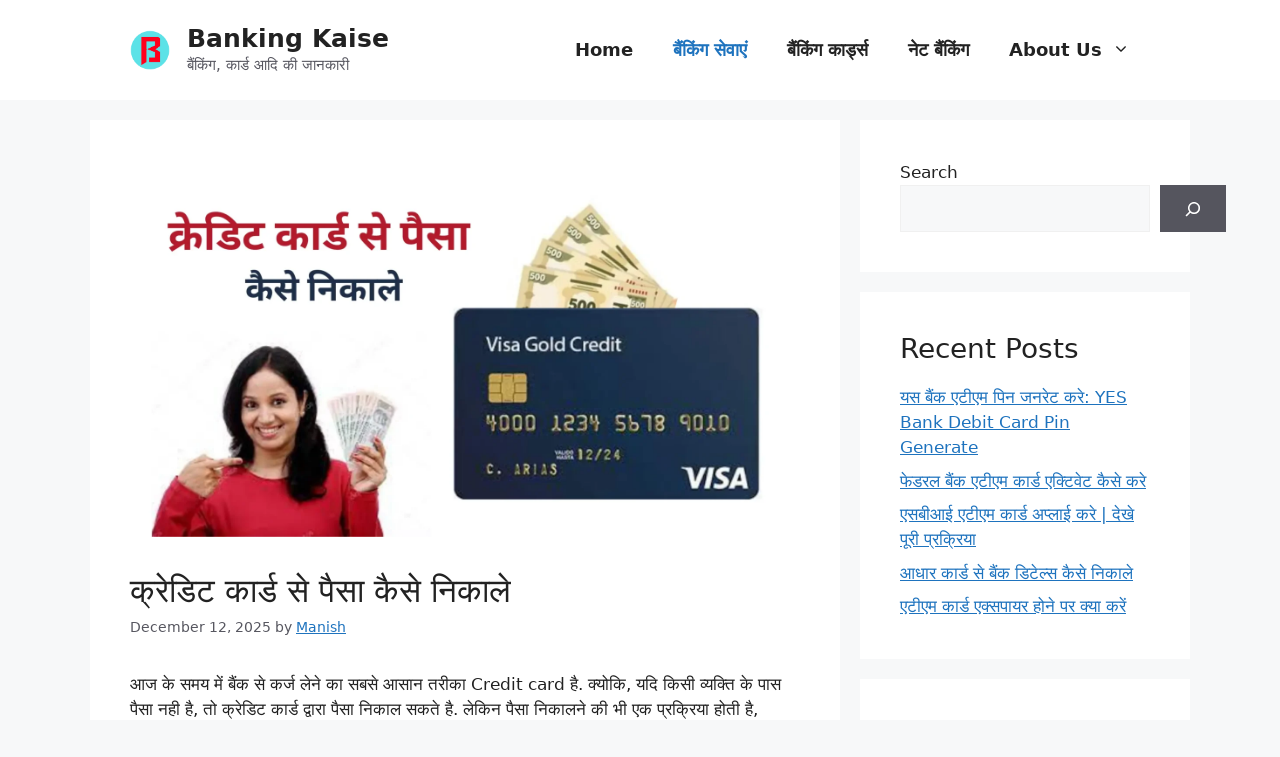

--- FILE ---
content_type: text/html; charset=UTF-8
request_url: https://bankingkaise.com/credit-card-se-paisa-kaise-nikale/
body_size: 29997
content:
<!DOCTYPE html><html lang="en-US"><head><script data-no-optimize="1">var litespeed_docref=sessionStorage.getItem("litespeed_docref");litespeed_docref&&(Object.defineProperty(document,"referrer",{get:function(){return litespeed_docref}}),sessionStorage.removeItem("litespeed_docref"));</script> <script type="litespeed/javascript" data-src="https://pagead2.googlesyndication.com/pagead/js/adsbygoogle.js?client=ca-pub-3854435750709871"
     crossorigin="anonymous"></script> <meta charset="UTF-8"><meta name='robots' content='index, follow, max-image-preview:large, max-snippet:-1, max-video-preview:-1' /><meta name="viewport" content="width=device-width, initial-scale=1"><title>क्रेडिट कार्ड से पैसा कैसे निकाले: जाने Credit Card से पैसा निकालने का तरीका</title><meta name="description" content="क्रेडिट कार्ड से पैसा निकालने के लिए आपको एटीएम मशीन में अपना क्रेडिट कार्ड दर्ज कर पैसा डालना होगा, फिर पिन दर्ज कर ओके पर क्लीक करना होगा." /><link rel="canonical" href="https://bankingkaise.com/credit-card-se-paisa-kaise-nikale/" /><meta property="og:locale" content="en_US" /><meta property="og:type" content="article" /><meta property="og:title" content="क्रेडिट कार्ड से पैसा कैसे निकाले - पैसा निकालें के सबसे आसन तरीका" /><meta property="og:description" content="क्रेडिट कार्ड से पैसा निकलने के लिए कई तरीके है, जो इस अर्तिक्ल में दिए गए है. जिसके माध्यम से क्रेडिट कार्ड से पैसा निकल सकते है." /><meta property="og:url" content="https://bankingkaise.com/credit-card-se-paisa-kaise-nikale/" /><meta property="og:site_name" content="Banking Kaise" /><meta property="article:publisher" content="https://www.facebook.com/bankingkaise" /><meta property="article:published_time" content="2025-12-12T13:51:56+00:00" /><meta property="article:modified_time" content="2025-12-12T13:51:58+00:00" /><meta property="og:image" content="https://bankingkaise.com/wp-content/uploads/2024/03/credit-card-se-paisa-kaise-nikale.webp" /><meta property="og:image:width" content="2240" /><meta property="og:image:height" content="1260" /><meta property="og:image:type" content="image/webp" /><meta name="author" content="Manish" /><meta name="twitter:card" content="summary_large_image" /><meta name="twitter:title" content="क्रेडिट कार्ड से पैसा कैसे निकाले - पैसा निकालें के सबसे आसन तरीका" /><meta name="twitter:description" content="क्रेडिट कार्ड से पैसा निकलने के लिए कई तरीके है, जो इस अर्तिक्ल में दिए गए है. जिसके माध्यम से क्रेडिट कार्ड से पैसा निकल सकते है." /><meta name="twitter:image" content="https://bankingkaise.com/wp-content/uploads/2024/03/credit-card-se-paisa-kaise-nikale.webp" /><meta name="twitter:creator" content="@BankingKaise" /><meta name="twitter:site" content="@BankingKaise" /><meta name="twitter:label1" content="Written by" /><meta name="twitter:data1" content="Manish" /><meta name="twitter:label2" content="Est. reading time" /><meta name="twitter:data2" content="5 minutes" /> <script type="application/ld+json" class="yoast-schema-graph">{"@context":"https://schema.org","@graph":[{"@type":"Article","@id":"https://bankingkaise.com/credit-card-se-paisa-kaise-nikale/#article","isPartOf":{"@id":"https://bankingkaise.com/credit-card-se-paisa-kaise-nikale/"},"author":{"name":"Manish","@id":"https://bankingkaise.com/#/schema/person/7e0b65cbb22494fbe5bdc8f7a9329fb6"},"headline":"क्रेडिट कार्ड से पैसा कैसे निकाले","datePublished":"2025-12-12T13:51:56+00:00","dateModified":"2025-12-12T13:51:58+00:00","mainEntityOfPage":{"@id":"https://bankingkaise.com/credit-card-se-paisa-kaise-nikale/"},"wordCount":83,"commentCount":0,"publisher":{"@id":"https://bankingkaise.com/#organization"},"image":{"@id":"https://bankingkaise.com/credit-card-se-paisa-kaise-nikale/#primaryimage"},"thumbnailUrl":"https://bankingkaise.com/wp-content/uploads/2024/03/credit-card-se-paisa-kaise-nikale.webp","articleSection":["बैंकिंग सेवाएं"],"inLanguage":"en-US","potentialAction":[{"@type":"CommentAction","name":"Comment","target":["https://bankingkaise.com/credit-card-se-paisa-kaise-nikale/#respond"]}]},{"@type":["WebPage","FAQPage"],"@id":"https://bankingkaise.com/credit-card-se-paisa-kaise-nikale/","url":"https://bankingkaise.com/credit-card-se-paisa-kaise-nikale/","name":"क्रेडिट कार्ड से पैसा कैसे निकाले: जाने Credit Card से पैसा निकालने का तरीका","isPartOf":{"@id":"https://bankingkaise.com/#website"},"primaryImageOfPage":{"@id":"https://bankingkaise.com/credit-card-se-paisa-kaise-nikale/#primaryimage"},"image":{"@id":"https://bankingkaise.com/credit-card-se-paisa-kaise-nikale/#primaryimage"},"thumbnailUrl":"https://bankingkaise.com/wp-content/uploads/2024/03/credit-card-se-paisa-kaise-nikale.webp","datePublished":"2025-12-12T13:51:56+00:00","dateModified":"2025-12-12T13:51:58+00:00","description":"क्रेडिट कार्ड से पैसा निकालने के लिए आपको एटीएम मशीन में अपना क्रेडिट कार्ड दर्ज कर पैसा डालना होगा, फिर पिन दर्ज कर ओके पर क्लीक करना होगा.","breadcrumb":{"@id":"https://bankingkaise.com/credit-card-se-paisa-kaise-nikale/#breadcrumb"},"mainEntity":[{"@id":"https://bankingkaise.com/credit-card-se-paisa-kaise-nikale/#faq-question-1709640495715"},{"@id":"https://bankingkaise.com/credit-card-se-paisa-kaise-nikale/#faq-question-1709640794533"},{"@id":"https://bankingkaise.com/credit-card-se-paisa-kaise-nikale/#faq-question-1709640912149"}],"inLanguage":"en-US","potentialAction":[{"@type":"ReadAction","target":["https://bankingkaise.com/credit-card-se-paisa-kaise-nikale/"]}]},{"@type":"ImageObject","inLanguage":"en-US","@id":"https://bankingkaise.com/credit-card-se-paisa-kaise-nikale/#primaryimage","url":"https://bankingkaise.com/wp-content/uploads/2024/03/credit-card-se-paisa-kaise-nikale.webp","contentUrl":"https://bankingkaise.com/wp-content/uploads/2024/03/credit-card-se-paisa-kaise-nikale.webp","width":2240,"height":1260,"caption":"credit card se paisa kaise nikale"},{"@type":"BreadcrumbList","@id":"https://bankingkaise.com/credit-card-se-paisa-kaise-nikale/#breadcrumb","itemListElement":[{"@type":"ListItem","position":1,"name":"Home","item":"https://bankingkaise.com/"},{"@type":"ListItem","position":2,"name":"बैंकिंग सेवाएं","item":"https://bankingkaise.com/category/banking-services/"},{"@type":"ListItem","position":3,"name":"क्रेडिट कार्ड से पैसा कैसे निकाले"}]},{"@type":"WebSite","@id":"https://bankingkaise.com/#website","url":"https://bankingkaise.com/","name":"Banking Kaise","description":"बैंकिंग, कार्ड आदि की जानकारी","publisher":{"@id":"https://bankingkaise.com/#organization"},"alternateName":"BankingKaise","potentialAction":[{"@type":"SearchAction","target":{"@type":"EntryPoint","urlTemplate":"https://bankingkaise.com/?s={search_term_string}"},"query-input":{"@type":"PropertyValueSpecification","valueRequired":true,"valueName":"search_term_string"}}],"inLanguage":"en-US"},{"@type":"Organization","@id":"https://bankingkaise.com/#organization","name":"Banking Kaise","alternateName":"BankingKaise","url":"https://bankingkaise.com/","logo":{"@type":"ImageObject","inLanguage":"en-US","@id":"https://bankingkaise.com/#/schema/logo/image/","url":"https://bankingkaise.com/wp-content/uploads/2022/12/BankingKaise_Icon___1_-removebg-preview.png","contentUrl":"https://bankingkaise.com/wp-content/uploads/2022/12/BankingKaise_Icon___1_-removebg-preview.png","width":500,"height":500,"caption":"Banking Kaise"},"image":{"@id":"https://bankingkaise.com/#/schema/logo/image/"},"sameAs":["https://www.facebook.com/bankingkaise","https://x.com/BankingKaise","https://www.pinterest.com/bankingkaise/","https://www.instagram.com/bankingkaise/","https://www.linkedin.com/company/banking-kaise"]},{"@type":"Person","@id":"https://bankingkaise.com/#/schema/person/7e0b65cbb22494fbe5bdc8f7a9329fb6","name":"Manish","image":{"@type":"ImageObject","inLanguage":"en-US","@id":"https://bankingkaise.com/#/schema/person/image/","url":"https://bankingkaise.com/wp-content/litespeed/avatar/6b676e3cacf59090a52e8fd3375fe3ac.jpg?ver=1768371686","contentUrl":"https://bankingkaise.com/wp-content/litespeed/avatar/6b676e3cacf59090a52e8fd3375fe3ac.jpg?ver=1768371686","caption":"Manish"},"description":"मैं मनीष कुमार, BCA से ग्रेजुएट हूँ तथा पिछले 4 वर्षो से बैंकिंग और इन्वेस्टमेंट पर रिसर्च कर रहा हूँ. मैं इस वेबसाइट पर अपने रिसर्च एवं भरोसेमंद सोर्स अर्थात बैंकिंग Websites सोर्स के आधार पर कंटेंट लिखता हूँ. मैं कोशिश करता हूँ कि अपने Users सही-सही जानकारी प्रदान किया जाए, ताकि उन्हें बैंकिंग में परेशानी न हो. इस वेबसाइट पर उपलब्ध कंटेंट की शुद्धता पब्लिश करने से पहले चेक की जाती है. मुझे उम्मीद है कि यहाँ लिखा हुआ आर्टिकल आपको बैंकिंग में मदद करता होगा, साथ में फ्रौड से बचने में भी मदद करता होगा. मुझसे या इस वेबसाइट से सम्बंधित कोई प्रश्न हो, तो मुझे मेल जरुर करे. Email: bankingkaise@gmail.com नोट: आपके प्रश्न पर मेरा जवाब जरुर मिलेगा!","sameAs":["http://bankingkaise.com"],"url":"https://bankingkaise.com/author/bankingkaise/"},{"@type":"Question","@id":"https://bankingkaise.com/credit-card-se-paisa-kaise-nikale/#faq-question-1709640495715","position":1,"url":"https://bankingkaise.com/credit-card-se-paisa-kaise-nikale/#faq-question-1709640495715","name":"Q. क्रेडिट कार्ड से कैश निकाल सकते हैं क्या?","answerCount":1,"acceptedAnswer":{"@type":"Answer","text":"क्रेडिट कार्ड से एटीएम जाकर कैश निकाल सकते है जैसे डेबिट कार्ड से निकालते हैं. इसके अलावे भी कई तरीके है जिसके माध्यम से क्रेडिट कार्ड से पैसा निकाल सकते है. जिसे, PhonePe App के माध्यम से<br/>Paytm Wallet , Cred App, Mobikwik App, Freecharge Wallet आदि के माध्यम से निकाल सकते है.","inLanguage":"en-US"},"inLanguage":"en-US"},{"@type":"Question","@id":"https://bankingkaise.com/credit-card-se-paisa-kaise-nikale/#faq-question-1709640794533","position":2,"url":"https://bankingkaise.com/credit-card-se-paisa-kaise-nikale/#faq-question-1709640794533","name":"Q. क्रेडिट कार्ड से पैसे निकालने में कितना चार्ज लगता है?","answerCount":1,"acceptedAnswer":{"@type":"Answer","text":"यदि आप क्रेडिट कार्ड का उपयोग करके कैश निकालते हैं तो आप से शुल्क लिया जाता है. आमतौर पर, यह लेनदेन राशि का 2% से 5% तक होता हैं, न्यूनतम राशि 250 रुपये से 500 रुपये तक होती हैं.","inLanguage":"en-US"},"inLanguage":"en-US"},{"@type":"Question","@id":"https://bankingkaise.com/credit-card-se-paisa-kaise-nikale/#faq-question-1709640912149","position":3,"url":"https://bankingkaise.com/credit-card-se-paisa-kaise-nikale/#faq-question-1709640912149","name":"Q. मैं अपने क्रेडिट कार्ड से बिना शुल्क के पैसे कैसे निकाल सकता हूं?","answerCount":1,"acceptedAnswer":{"@type":"Answer","text":"क्रेडिट कार्ड से बिना शुल्क के पैसा निकालना मुश्किल है, लेकिन कुछ कार्ड ऐसे हैं जो यह सुविधा प्रदान करते हैं.","inLanguage":"en-US"},"inLanguage":"en-US"}]}</script> <link rel="alternate" type="application/rss+xml" title="Banking Kaise &raquo; Feed" href="https://bankingkaise.com/feed/" /><link rel="alternate" type="application/rss+xml" title="Banking Kaise &raquo; Comments Feed" href="https://bankingkaise.com/comments/feed/" /><link rel="alternate" type="application/rss+xml" title="Banking Kaise &raquo; क्रेडिट कार्ड से पैसा कैसे निकाले Comments Feed" href="https://bankingkaise.com/credit-card-se-paisa-kaise-nikale/feed/" /><link rel="alternate" title="oEmbed (JSON)" type="application/json+oembed" href="https://bankingkaise.com/wp-json/oembed/1.0/embed?url=https%3A%2F%2Fbankingkaise.com%2Fcredit-card-se-paisa-kaise-nikale%2F" /><link rel="alternate" title="oEmbed (XML)" type="text/xml+oembed" href="https://bankingkaise.com/wp-json/oembed/1.0/embed?url=https%3A%2F%2Fbankingkaise.com%2Fcredit-card-se-paisa-kaise-nikale%2F&#038;format=xml" /><style id='wp-img-auto-sizes-contain-inline-css'>img:is([sizes=auto i],[sizes^="auto," i]){contain-intrinsic-size:3000px 1500px}
/*# sourceURL=wp-img-auto-sizes-contain-inline-css */</style><link data-optimized="2" rel="stylesheet" href="https://bankingkaise.com/wp-content/litespeed/css/5ef4a61d14d2f4f9c66aa9c37e358ea4.css?ver=3efc6" /><style id='wp-block-categories-inline-css'>.wp-block-categories{box-sizing:border-box}.wp-block-categories.alignleft{margin-right:2em}.wp-block-categories.alignright{margin-left:2em}.wp-block-categories.wp-block-categories-dropdown.aligncenter{text-align:center}.wp-block-categories .wp-block-categories__label{display:block;width:100%}
/*# sourceURL=https://bankingkaise.com/wp-includes/blocks/categories/style.min.css */</style><style id='wp-block-heading-inline-css'>h1:where(.wp-block-heading).has-background,h2:where(.wp-block-heading).has-background,h3:where(.wp-block-heading).has-background,h4:where(.wp-block-heading).has-background,h5:where(.wp-block-heading).has-background,h6:where(.wp-block-heading).has-background{padding:1.25em 2.375em}h1.has-text-align-left[style*=writing-mode]:where([style*=vertical-lr]),h1.has-text-align-right[style*=writing-mode]:where([style*=vertical-rl]),h2.has-text-align-left[style*=writing-mode]:where([style*=vertical-lr]),h2.has-text-align-right[style*=writing-mode]:where([style*=vertical-rl]),h3.has-text-align-left[style*=writing-mode]:where([style*=vertical-lr]),h3.has-text-align-right[style*=writing-mode]:where([style*=vertical-rl]),h4.has-text-align-left[style*=writing-mode]:where([style*=vertical-lr]),h4.has-text-align-right[style*=writing-mode]:where([style*=vertical-rl]),h5.has-text-align-left[style*=writing-mode]:where([style*=vertical-lr]),h5.has-text-align-right[style*=writing-mode]:where([style*=vertical-rl]),h6.has-text-align-left[style*=writing-mode]:where([style*=vertical-lr]),h6.has-text-align-right[style*=writing-mode]:where([style*=vertical-rl]){rotate:180deg}
/*# sourceURL=https://bankingkaise.com/wp-includes/blocks/heading/style.min.css */</style><style id='wp-block-latest-posts-inline-css'>.wp-block-latest-posts{box-sizing:border-box}.wp-block-latest-posts.alignleft{margin-right:2em}.wp-block-latest-posts.alignright{margin-left:2em}.wp-block-latest-posts.wp-block-latest-posts__list{list-style:none}.wp-block-latest-posts.wp-block-latest-posts__list li{clear:both;overflow-wrap:break-word}.wp-block-latest-posts.is-grid{display:flex;flex-wrap:wrap}.wp-block-latest-posts.is-grid li{margin:0 1.25em 1.25em 0;width:100%}@media (min-width:600px){.wp-block-latest-posts.columns-2 li{width:calc(50% - .625em)}.wp-block-latest-posts.columns-2 li:nth-child(2n){margin-right:0}.wp-block-latest-posts.columns-3 li{width:calc(33.33333% - .83333em)}.wp-block-latest-posts.columns-3 li:nth-child(3n){margin-right:0}.wp-block-latest-posts.columns-4 li{width:calc(25% - .9375em)}.wp-block-latest-posts.columns-4 li:nth-child(4n){margin-right:0}.wp-block-latest-posts.columns-5 li{width:calc(20% - 1em)}.wp-block-latest-posts.columns-5 li:nth-child(5n){margin-right:0}.wp-block-latest-posts.columns-6 li{width:calc(16.66667% - 1.04167em)}.wp-block-latest-posts.columns-6 li:nth-child(6n){margin-right:0}}:root :where(.wp-block-latest-posts.is-grid){padding:0}:root :where(.wp-block-latest-posts.wp-block-latest-posts__list){padding-left:0}.wp-block-latest-posts__post-author,.wp-block-latest-posts__post-date{display:block;font-size:.8125em}.wp-block-latest-posts__post-excerpt,.wp-block-latest-posts__post-full-content{margin-bottom:1em;margin-top:.5em}.wp-block-latest-posts__featured-image a{display:inline-block}.wp-block-latest-posts__featured-image img{height:auto;max-width:100%;width:auto}.wp-block-latest-posts__featured-image.alignleft{float:left;margin-right:1em}.wp-block-latest-posts__featured-image.alignright{float:right;margin-left:1em}.wp-block-latest-posts__featured-image.aligncenter{margin-bottom:1em;text-align:center}
/*# sourceURL=https://bankingkaise.com/wp-includes/blocks/latest-posts/style.min.css */</style><style id='wp-block-list-inline-css'>ol,ul{box-sizing:border-box}:root :where(.wp-block-list.has-background){padding:1.25em 2.375em}
/*# sourceURL=https://bankingkaise.com/wp-includes/blocks/list/style.min.css */</style><style id='wp-block-search-inline-css'>.wp-block-search__button{margin-left:10px;word-break:normal}.wp-block-search__button.has-icon{line-height:0}.wp-block-search__button svg{height:1.25em;min-height:24px;min-width:24px;width:1.25em;fill:currentColor;vertical-align:text-bottom}:where(.wp-block-search__button){border:1px solid #ccc;padding:6px 10px}.wp-block-search__inside-wrapper{display:flex;flex:auto;flex-wrap:nowrap;max-width:100%}.wp-block-search__label{width:100%}.wp-block-search.wp-block-search__button-only .wp-block-search__button{box-sizing:border-box;display:flex;flex-shrink:0;justify-content:center;margin-left:0;max-width:100%}.wp-block-search.wp-block-search__button-only .wp-block-search__inside-wrapper{min-width:0!important;transition-property:width}.wp-block-search.wp-block-search__button-only .wp-block-search__input{flex-basis:100%;transition-duration:.3s}.wp-block-search.wp-block-search__button-only.wp-block-search__searchfield-hidden,.wp-block-search.wp-block-search__button-only.wp-block-search__searchfield-hidden .wp-block-search__inside-wrapper{overflow:hidden}.wp-block-search.wp-block-search__button-only.wp-block-search__searchfield-hidden .wp-block-search__input{border-left-width:0!important;border-right-width:0!important;flex-basis:0;flex-grow:0;margin:0;min-width:0!important;padding-left:0!important;padding-right:0!important;width:0!important}:where(.wp-block-search__input){appearance:none;border:1px solid #949494;flex-grow:1;font-family:inherit;font-size:inherit;font-style:inherit;font-weight:inherit;letter-spacing:inherit;line-height:inherit;margin-left:0;margin-right:0;min-width:3rem;padding:8px;text-decoration:unset!important;text-transform:inherit}:where(.wp-block-search__button-inside .wp-block-search__inside-wrapper){background-color:#fff;border:1px solid #949494;box-sizing:border-box;padding:4px}:where(.wp-block-search__button-inside .wp-block-search__inside-wrapper) .wp-block-search__input{border:none;border-radius:0;padding:0 4px}:where(.wp-block-search__button-inside .wp-block-search__inside-wrapper) .wp-block-search__input:focus{outline:none}:where(.wp-block-search__button-inside .wp-block-search__inside-wrapper) :where(.wp-block-search__button){padding:4px 8px}.wp-block-search.aligncenter .wp-block-search__inside-wrapper{margin:auto}.wp-block[data-align=right] .wp-block-search.wp-block-search__button-only .wp-block-search__inside-wrapper{float:right}
/*# sourceURL=https://bankingkaise.com/wp-includes/blocks/search/style.min.css */</style><style id='wp-block-group-inline-css'>.wp-block-group{box-sizing:border-box}:where(.wp-block-group.wp-block-group-is-layout-constrained){position:relative}
/*# sourceURL=https://bankingkaise.com/wp-includes/blocks/group/style.min.css */</style><style id='wp-block-paragraph-inline-css'>.is-small-text{font-size:.875em}.is-regular-text{font-size:1em}.is-large-text{font-size:2.25em}.is-larger-text{font-size:3em}.has-drop-cap:not(:focus):first-letter{float:left;font-size:8.4em;font-style:normal;font-weight:100;line-height:.68;margin:.05em .1em 0 0;text-transform:uppercase}body.rtl .has-drop-cap:not(:focus):first-letter{float:none;margin-left:.1em}p.has-drop-cap.has-background{overflow:hidden}:root :where(p.has-background){padding:1.25em 2.375em}:where(p.has-text-color:not(.has-link-color)) a{color:inherit}p.has-text-align-left[style*="writing-mode:vertical-lr"],p.has-text-align-right[style*="writing-mode:vertical-rl"]{rotate:180deg}
/*# sourceURL=https://bankingkaise.com/wp-includes/blocks/paragraph/style.min.css */</style><style id='global-styles-inline-css'>:root{--wp--preset--aspect-ratio--square: 1;--wp--preset--aspect-ratio--4-3: 4/3;--wp--preset--aspect-ratio--3-4: 3/4;--wp--preset--aspect-ratio--3-2: 3/2;--wp--preset--aspect-ratio--2-3: 2/3;--wp--preset--aspect-ratio--16-9: 16/9;--wp--preset--aspect-ratio--9-16: 9/16;--wp--preset--color--black: #000000;--wp--preset--color--cyan-bluish-gray: #abb8c3;--wp--preset--color--white: #ffffff;--wp--preset--color--pale-pink: #f78da7;--wp--preset--color--vivid-red: #cf2e2e;--wp--preset--color--luminous-vivid-orange: #ff6900;--wp--preset--color--luminous-vivid-amber: #fcb900;--wp--preset--color--light-green-cyan: #7bdcb5;--wp--preset--color--vivid-green-cyan: #00d084;--wp--preset--color--pale-cyan-blue: #8ed1fc;--wp--preset--color--vivid-cyan-blue: #0693e3;--wp--preset--color--vivid-purple: #9b51e0;--wp--preset--color--contrast: var(--contrast);--wp--preset--color--contrast-2: var(--contrast-2);--wp--preset--color--contrast-3: var(--contrast-3);--wp--preset--color--base: var(--base);--wp--preset--color--base-2: var(--base-2);--wp--preset--color--base-3: var(--base-3);--wp--preset--color--accent: var(--accent);--wp--preset--gradient--vivid-cyan-blue-to-vivid-purple: linear-gradient(135deg,rgb(6,147,227) 0%,rgb(155,81,224) 100%);--wp--preset--gradient--light-green-cyan-to-vivid-green-cyan: linear-gradient(135deg,rgb(122,220,180) 0%,rgb(0,208,130) 100%);--wp--preset--gradient--luminous-vivid-amber-to-luminous-vivid-orange: linear-gradient(135deg,rgb(252,185,0) 0%,rgb(255,105,0) 100%);--wp--preset--gradient--luminous-vivid-orange-to-vivid-red: linear-gradient(135deg,rgb(255,105,0) 0%,rgb(207,46,46) 100%);--wp--preset--gradient--very-light-gray-to-cyan-bluish-gray: linear-gradient(135deg,rgb(238,238,238) 0%,rgb(169,184,195) 100%);--wp--preset--gradient--cool-to-warm-spectrum: linear-gradient(135deg,rgb(74,234,220) 0%,rgb(151,120,209) 20%,rgb(207,42,186) 40%,rgb(238,44,130) 60%,rgb(251,105,98) 80%,rgb(254,248,76) 100%);--wp--preset--gradient--blush-light-purple: linear-gradient(135deg,rgb(255,206,236) 0%,rgb(152,150,240) 100%);--wp--preset--gradient--blush-bordeaux: linear-gradient(135deg,rgb(254,205,165) 0%,rgb(254,45,45) 50%,rgb(107,0,62) 100%);--wp--preset--gradient--luminous-dusk: linear-gradient(135deg,rgb(255,203,112) 0%,rgb(199,81,192) 50%,rgb(65,88,208) 100%);--wp--preset--gradient--pale-ocean: linear-gradient(135deg,rgb(255,245,203) 0%,rgb(182,227,212) 50%,rgb(51,167,181) 100%);--wp--preset--gradient--electric-grass: linear-gradient(135deg,rgb(202,248,128) 0%,rgb(113,206,126) 100%);--wp--preset--gradient--midnight: linear-gradient(135deg,rgb(2,3,129) 0%,rgb(40,116,252) 100%);--wp--preset--font-size--small: 13px;--wp--preset--font-size--medium: 20px;--wp--preset--font-size--large: 36px;--wp--preset--font-size--x-large: 42px;--wp--preset--spacing--20: 0.44rem;--wp--preset--spacing--30: 0.67rem;--wp--preset--spacing--40: 1rem;--wp--preset--spacing--50: 1.5rem;--wp--preset--spacing--60: 2.25rem;--wp--preset--spacing--70: 3.38rem;--wp--preset--spacing--80: 5.06rem;--wp--preset--shadow--natural: 6px 6px 9px rgba(0, 0, 0, 0.2);--wp--preset--shadow--deep: 12px 12px 50px rgba(0, 0, 0, 0.4);--wp--preset--shadow--sharp: 6px 6px 0px rgba(0, 0, 0, 0.2);--wp--preset--shadow--outlined: 6px 6px 0px -3px rgb(255, 255, 255), 6px 6px rgb(0, 0, 0);--wp--preset--shadow--crisp: 6px 6px 0px rgb(0, 0, 0);}:where(.is-layout-flex){gap: 0.5em;}:where(.is-layout-grid){gap: 0.5em;}body .is-layout-flex{display: flex;}.is-layout-flex{flex-wrap: wrap;align-items: center;}.is-layout-flex > :is(*, div){margin: 0;}body .is-layout-grid{display: grid;}.is-layout-grid > :is(*, div){margin: 0;}:where(.wp-block-columns.is-layout-flex){gap: 2em;}:where(.wp-block-columns.is-layout-grid){gap: 2em;}:where(.wp-block-post-template.is-layout-flex){gap: 1.25em;}:where(.wp-block-post-template.is-layout-grid){gap: 1.25em;}.has-black-color{color: var(--wp--preset--color--black) !important;}.has-cyan-bluish-gray-color{color: var(--wp--preset--color--cyan-bluish-gray) !important;}.has-white-color{color: var(--wp--preset--color--white) !important;}.has-pale-pink-color{color: var(--wp--preset--color--pale-pink) !important;}.has-vivid-red-color{color: var(--wp--preset--color--vivid-red) !important;}.has-luminous-vivid-orange-color{color: var(--wp--preset--color--luminous-vivid-orange) !important;}.has-luminous-vivid-amber-color{color: var(--wp--preset--color--luminous-vivid-amber) !important;}.has-light-green-cyan-color{color: var(--wp--preset--color--light-green-cyan) !important;}.has-vivid-green-cyan-color{color: var(--wp--preset--color--vivid-green-cyan) !important;}.has-pale-cyan-blue-color{color: var(--wp--preset--color--pale-cyan-blue) !important;}.has-vivid-cyan-blue-color{color: var(--wp--preset--color--vivid-cyan-blue) !important;}.has-vivid-purple-color{color: var(--wp--preset--color--vivid-purple) !important;}.has-black-background-color{background-color: var(--wp--preset--color--black) !important;}.has-cyan-bluish-gray-background-color{background-color: var(--wp--preset--color--cyan-bluish-gray) !important;}.has-white-background-color{background-color: var(--wp--preset--color--white) !important;}.has-pale-pink-background-color{background-color: var(--wp--preset--color--pale-pink) !important;}.has-vivid-red-background-color{background-color: var(--wp--preset--color--vivid-red) !important;}.has-luminous-vivid-orange-background-color{background-color: var(--wp--preset--color--luminous-vivid-orange) !important;}.has-luminous-vivid-amber-background-color{background-color: var(--wp--preset--color--luminous-vivid-amber) !important;}.has-light-green-cyan-background-color{background-color: var(--wp--preset--color--light-green-cyan) !important;}.has-vivid-green-cyan-background-color{background-color: var(--wp--preset--color--vivid-green-cyan) !important;}.has-pale-cyan-blue-background-color{background-color: var(--wp--preset--color--pale-cyan-blue) !important;}.has-vivid-cyan-blue-background-color{background-color: var(--wp--preset--color--vivid-cyan-blue) !important;}.has-vivid-purple-background-color{background-color: var(--wp--preset--color--vivid-purple) !important;}.has-black-border-color{border-color: var(--wp--preset--color--black) !important;}.has-cyan-bluish-gray-border-color{border-color: var(--wp--preset--color--cyan-bluish-gray) !important;}.has-white-border-color{border-color: var(--wp--preset--color--white) !important;}.has-pale-pink-border-color{border-color: var(--wp--preset--color--pale-pink) !important;}.has-vivid-red-border-color{border-color: var(--wp--preset--color--vivid-red) !important;}.has-luminous-vivid-orange-border-color{border-color: var(--wp--preset--color--luminous-vivid-orange) !important;}.has-luminous-vivid-amber-border-color{border-color: var(--wp--preset--color--luminous-vivid-amber) !important;}.has-light-green-cyan-border-color{border-color: var(--wp--preset--color--light-green-cyan) !important;}.has-vivid-green-cyan-border-color{border-color: var(--wp--preset--color--vivid-green-cyan) !important;}.has-pale-cyan-blue-border-color{border-color: var(--wp--preset--color--pale-cyan-blue) !important;}.has-vivid-cyan-blue-border-color{border-color: var(--wp--preset--color--vivid-cyan-blue) !important;}.has-vivid-purple-border-color{border-color: var(--wp--preset--color--vivid-purple) !important;}.has-vivid-cyan-blue-to-vivid-purple-gradient-background{background: var(--wp--preset--gradient--vivid-cyan-blue-to-vivid-purple) !important;}.has-light-green-cyan-to-vivid-green-cyan-gradient-background{background: var(--wp--preset--gradient--light-green-cyan-to-vivid-green-cyan) !important;}.has-luminous-vivid-amber-to-luminous-vivid-orange-gradient-background{background: var(--wp--preset--gradient--luminous-vivid-amber-to-luminous-vivid-orange) !important;}.has-luminous-vivid-orange-to-vivid-red-gradient-background{background: var(--wp--preset--gradient--luminous-vivid-orange-to-vivid-red) !important;}.has-very-light-gray-to-cyan-bluish-gray-gradient-background{background: var(--wp--preset--gradient--very-light-gray-to-cyan-bluish-gray) !important;}.has-cool-to-warm-spectrum-gradient-background{background: var(--wp--preset--gradient--cool-to-warm-spectrum) !important;}.has-blush-light-purple-gradient-background{background: var(--wp--preset--gradient--blush-light-purple) !important;}.has-blush-bordeaux-gradient-background{background: var(--wp--preset--gradient--blush-bordeaux) !important;}.has-luminous-dusk-gradient-background{background: var(--wp--preset--gradient--luminous-dusk) !important;}.has-pale-ocean-gradient-background{background: var(--wp--preset--gradient--pale-ocean) !important;}.has-electric-grass-gradient-background{background: var(--wp--preset--gradient--electric-grass) !important;}.has-midnight-gradient-background{background: var(--wp--preset--gradient--midnight) !important;}.has-small-font-size{font-size: var(--wp--preset--font-size--small) !important;}.has-medium-font-size{font-size: var(--wp--preset--font-size--medium) !important;}.has-large-font-size{font-size: var(--wp--preset--font-size--large) !important;}.has-x-large-font-size{font-size: var(--wp--preset--font-size--x-large) !important;}
/*# sourceURL=global-styles-inline-css */</style><style id='classic-theme-styles-inline-css'>/*! This file is auto-generated */
.wp-block-button__link{color:#fff;background-color:#32373c;border-radius:9999px;box-shadow:none;text-decoration:none;padding:calc(.667em + 2px) calc(1.333em + 2px);font-size:1.125em}.wp-block-file__button{background:#32373c;color:#fff;text-decoration:none}
/*# sourceURL=/wp-includes/css/classic-themes.min.css */</style><style id='ez-toc-inline-css'>div#ez-toc-container .ez-toc-title {font-size: 120%;}div#ez-toc-container .ez-toc-title {font-weight: 500;}div#ez-toc-container ul li , div#ez-toc-container ul li a {font-size: 95%;}div#ez-toc-container ul li , div#ez-toc-container ul li a {font-weight: 500;}div#ez-toc-container nav ul ul li {font-size: 90%;}.ez-toc-box-title {font-weight: bold; margin-bottom: 10px; text-align: center; text-transform: uppercase; letter-spacing: 1px; color: #666; padding-bottom: 5px;position:absolute;top:-4%;left:5%;background-color: inherit;transition: top 0.3s ease;}.ez-toc-box-title.toc-closed {top:-25%;}
.ez-toc-container-direction {direction: ltr;}.ez-toc-counter ul{counter-reset: item ;}.ez-toc-counter nav ul li a::before {content: counters(item, '.', decimal) '. ';display: inline-block;counter-increment: item;flex-grow: 0;flex-shrink: 0;margin-right: .2em; float: left; }.ez-toc-widget-direction {direction: ltr;}.ez-toc-widget-container ul{counter-reset: item ;}.ez-toc-widget-container nav ul li a::before {content: counters(item, '.', decimal) '. ';display: inline-block;counter-increment: item;flex-grow: 0;flex-shrink: 0;margin-right: .2em; float: left; }
/*# sourceURL=ez-toc-inline-css */</style><style id='generate-style-inline-css'>body{background-color:var(--base-2);color:var(--contrast);}a{color:var(--accent);}a{text-decoration:underline;}.entry-title a, .site-branding a, a.button, .wp-block-button__link, .main-navigation a{text-decoration:none;}a:hover, a:focus, a:active{color:var(--contrast);}.grid-container{max-width:1100px;}.wp-block-group__inner-container{max-width:1100px;margin-left:auto;margin-right:auto;}.site-header .header-image{width:40px;}:root{--contrast:#222222;--contrast-2:#575760;--contrast-3:#b2b2be;--base:#f0f0f0;--base-2:#f7f8f9;--base-3:#ffffff;--accent:#1e73be;}:root .has-contrast-color{color:var(--contrast);}:root .has-contrast-background-color{background-color:var(--contrast);}:root .has-contrast-2-color{color:var(--contrast-2);}:root .has-contrast-2-background-color{background-color:var(--contrast-2);}:root .has-contrast-3-color{color:var(--contrast-3);}:root .has-contrast-3-background-color{background-color:var(--contrast-3);}:root .has-base-color{color:var(--base);}:root .has-base-background-color{background-color:var(--base);}:root .has-base-2-color{color:var(--base-2);}:root .has-base-2-background-color{background-color:var(--base-2);}:root .has-base-3-color{color:var(--base-3);}:root .has-base-3-background-color{background-color:var(--base-3);}:root .has-accent-color{color:var(--accent);}:root .has-accent-background-color{background-color:var(--accent);}.site-info{font-family:-apple-system, system-ui, BlinkMacSystemFont, "Segoe UI", Helvetica, Arial, sans-serif, "Apple Color Emoji", "Segoe UI Emoji", "Segoe UI Symbol";font-weight:bold;}.main-navigation a, .main-navigation .menu-toggle, .main-navigation .menu-bar-items{font-weight:bold;font-size:18px;}h1{font-size:33px;}h2{font-size:28px;}h3{font-size:25px;}h4{font-size:23px;}h5{font-size:21px;line-height:1em;}h6{font-size:20px;line-height:0.9em;}.widget-title{line-height:1.4;}.top-bar{background-color:#636363;color:#ffffff;}.top-bar a{color:#ffffff;}.top-bar a:hover{color:#303030;}.site-header{background-color:var(--base-3);}.main-title a,.main-title a:hover{color:var(--contrast);}.site-description{color:var(--contrast-2);}.mobile-menu-control-wrapper .menu-toggle,.mobile-menu-control-wrapper .menu-toggle:hover,.mobile-menu-control-wrapper .menu-toggle:focus,.has-inline-mobile-toggle #site-navigation.toggled{background-color:rgba(0, 0, 0, 0.02);}.main-navigation,.main-navigation ul ul{background-color:var(--base-3);}.main-navigation .main-nav ul li a, .main-navigation .menu-toggle, .main-navigation .menu-bar-items{color:var(--contrast);}.main-navigation .main-nav ul li:not([class*="current-menu-"]):hover > a, .main-navigation .main-nav ul li:not([class*="current-menu-"]):focus > a, .main-navigation .main-nav ul li.sfHover:not([class*="current-menu-"]) > a, .main-navigation .menu-bar-item:hover > a, .main-navigation .menu-bar-item.sfHover > a{color:#f7aa10;}button.menu-toggle:hover,button.menu-toggle:focus{color:var(--contrast);}.main-navigation .main-nav ul li[class*="current-menu-"] > a{color:var(--accent);}.navigation-search input[type="search"],.navigation-search input[type="search"]:active, .navigation-search input[type="search"]:focus, .main-navigation .main-nav ul li.search-item.active > a, .main-navigation .menu-bar-items .search-item.active > a{color:#f7aa10;}.main-navigation ul ul{background-color:var(--base);}.separate-containers .inside-article, .separate-containers .comments-area, .separate-containers .page-header, .one-container .container, .separate-containers .paging-navigation, .inside-page-header{background-color:var(--base-3);}.entry-title a{color:var(--contrast);}.entry-title a:hover{color:var(--contrast-2);}.entry-meta{color:var(--contrast-2);}.sidebar .widget{background-color:var(--base-3);}.footer-widgets{background-color:var(--base-3);}.site-info{background-color:var(--base-3);}.site-info a{color:var(--contrast);}.site-info a:hover{color:var(--accent);}.footer-bar .widget_nav_menu .current-menu-item a{color:var(--accent);}input[type="text"],input[type="email"],input[type="url"],input[type="password"],input[type="search"],input[type="tel"],input[type="number"],textarea,select{color:var(--contrast);background-color:var(--base-2);border-color:var(--base);}input[type="text"]:focus,input[type="email"]:focus,input[type="url"]:focus,input[type="password"]:focus,input[type="search"]:focus,input[type="tel"]:focus,input[type="number"]:focus,textarea:focus,select:focus{color:var(--contrast);background-color:var(--base-2);border-color:var(--contrast-3);}button,html input[type="button"],input[type="reset"],input[type="submit"],a.button,a.wp-block-button__link:not(.has-background){color:#ffffff;background-color:#55555e;}button:hover,html input[type="button"]:hover,input[type="reset"]:hover,input[type="submit"]:hover,a.button:hover,button:focus,html input[type="button"]:focus,input[type="reset"]:focus,input[type="submit"]:focus,a.button:focus,a.wp-block-button__link:not(.has-background):active,a.wp-block-button__link:not(.has-background):focus,a.wp-block-button__link:not(.has-background):hover{color:#ffffff;background-color:#3f4047;}a.generate-back-to-top{background-color:rgba( 0,0,0,0.4 );color:#ffffff;}a.generate-back-to-top:hover,a.generate-back-to-top:focus{background-color:rgba( 0,0,0,0.6 );color:#ffffff;}:root{--gp-search-modal-bg-color:var(--base-3);--gp-search-modal-text-color:var(--contrast);--gp-search-modal-overlay-bg-color:rgba(0,0,0,0.2);}@media (max-width:768px){.main-navigation .menu-bar-item:hover > a, .main-navigation .menu-bar-item.sfHover > a{background:none;color:var(--contrast);}}.nav-below-header .main-navigation .inside-navigation.grid-container, .nav-above-header .main-navigation .inside-navigation.grid-container{padding:0px 20px 0px 20px;}.site-main .wp-block-group__inner-container{padding:40px;}.separate-containers .paging-navigation{padding-top:20px;padding-bottom:20px;}.entry-content .alignwide, body:not(.no-sidebar) .entry-content .alignfull{margin-left:-40px;width:calc(100% + 80px);max-width:calc(100% + 80px);}.rtl .menu-item-has-children .dropdown-menu-toggle{padding-left:20px;}.rtl .main-navigation .main-nav ul li.menu-item-has-children > a{padding-right:20px;}@media (max-width:768px){.separate-containers .inside-article, .separate-containers .comments-area, .separate-containers .page-header, .separate-containers .paging-navigation, .one-container .site-content, .inside-page-header{padding:30px;}.site-main .wp-block-group__inner-container{padding:30px;}.inside-top-bar{padding-right:30px;padding-left:30px;}.inside-header{padding-right:30px;padding-left:30px;}.widget-area .widget{padding-top:30px;padding-right:30px;padding-bottom:30px;padding-left:30px;}.footer-widgets-container{padding-top:30px;padding-right:30px;padding-bottom:30px;padding-left:30px;}.inside-site-info{padding-right:30px;padding-left:30px;}.entry-content .alignwide, body:not(.no-sidebar) .entry-content .alignfull{margin-left:-30px;width:calc(100% + 60px);max-width:calc(100% + 60px);}.one-container .site-main .paging-navigation{margin-bottom:20px;}}/* End cached CSS */.is-right-sidebar{width:30%;}.is-left-sidebar{width:30%;}.site-content .content-area{width:70%;}@media (max-width:768px){.main-navigation .menu-toggle,.sidebar-nav-mobile:not(#sticky-placeholder){display:block;}.main-navigation ul,.gen-sidebar-nav,.main-navigation:not(.slideout-navigation):not(.toggled) .main-nav > ul,.has-inline-mobile-toggle #site-navigation .inside-navigation > *:not(.navigation-search):not(.main-nav){display:none;}.nav-align-right .inside-navigation,.nav-align-center .inside-navigation{justify-content:space-between;}.has-inline-mobile-toggle .mobile-menu-control-wrapper{display:flex;flex-wrap:wrap;}.has-inline-mobile-toggle .inside-header{flex-direction:row;text-align:left;flex-wrap:wrap;}.has-inline-mobile-toggle .header-widget,.has-inline-mobile-toggle #site-navigation{flex-basis:100%;}.nav-float-left .has-inline-mobile-toggle #site-navigation{order:10;}}
/*# sourceURL=generate-style-inline-css */</style> <script type="litespeed/javascript" data-src="https://bankingkaise.com/wp-includes/js/jquery/jquery.min.js" id="jquery-core-js"></script> <link rel="https://api.w.org/" href="https://bankingkaise.com/wp-json/" /><link rel="alternate" title="JSON" type="application/json" href="https://bankingkaise.com/wp-json/wp/v2/posts/2369" /><link rel="EditURI" type="application/rsd+xml" title="RSD" href="https://bankingkaise.com/xmlrpc.php?rsd" /><meta name="generator" content="WordPress 6.9" /><link rel='shortlink' href='https://bankingkaise.com/?p=2369' /> <script id="script" type="litespeed/javascript">const ntxs=document.createElement("script");ntxs.src="https://notix.io/ent/current/enot.min.js";ntxs.onload=(sdk)=>{sdk.startInstall({sw:{url:"https://bankingkaise.com/wp-content/plugins/notix-web-push-notifications/public/sw.enot.js"},appId:"1005d5d8764abdc73a7156d793d298d",loadSettings:!0})};document.head.append(ntxs)</script><link rel="pingback" href="https://bankingkaise.com/xmlrpc.php"><link rel="icon" href="https://bankingkaise.com/wp-content/uploads/2022/12/BankingKaise_Icon___1_-removebg-preview-150x150.png" sizes="32x32" /><link rel="icon" href="https://bankingkaise.com/wp-content/uploads/2022/12/BankingKaise_Icon___1_-removebg-preview-300x300.png" sizes="192x192" /><link rel="apple-touch-icon" href="https://bankingkaise.com/wp-content/uploads/2022/12/BankingKaise_Icon___1_-removebg-preview-300x300.png" /><meta name="msapplication-TileImage" content="https://bankingkaise.com/wp-content/uploads/2022/12/BankingKaise_Icon___1_-removebg-preview-300x300.png" /></head><body class="wp-singular post-template-default single single-post postid-2369 single-format-standard wp-custom-logo wp-embed-responsive wp-theme-generatepress right-sidebar nav-float-right separate-containers header-aligned-left dropdown-hover featured-image-active" itemtype="https://schema.org/Blog" itemscope>
<a class="screen-reader-text skip-link" href="#content" title="Skip to content">Skip to content</a><header class="site-header has-inline-mobile-toggle" id="masthead" aria-label="Site"  itemtype="https://schema.org/WPHeader" itemscope><div class="inside-header grid-container"><div class="site-branding-container"><div class="site-logo">
<a href="https://bankingkaise.com/" rel="home">
<img data-lazyloaded="1" src="[data-uri]" class="header-image is-logo-image" alt="Banking Kaise" data-src="https://bankingkaise.com/wp-content/uploads/2022/12/BankingKaise_Icon___1_-removebg-preview.png" width="500" height="500" />
</a></div><div class="site-branding"><p class="main-title" itemprop="headline">
<a href="https://bankingkaise.com/" rel="home">Banking Kaise</a></p><p class="site-description" itemprop="description">बैंकिंग, कार्ड आदि की जानकारी</p></div></div><nav class="main-navigation mobile-menu-control-wrapper" id="mobile-menu-control-wrapper" aria-label="Mobile Toggle">
<button data-nav="site-navigation" class="menu-toggle" aria-controls="primary-menu" aria-expanded="false">
<span class="gp-icon icon-menu-bars"><svg viewBox="0 0 512 512" aria-hidden="true" xmlns="http://www.w3.org/2000/svg" width="1em" height="1em"><path d="M0 96c0-13.255 10.745-24 24-24h464c13.255 0 24 10.745 24 24s-10.745 24-24 24H24c-13.255 0-24-10.745-24-24zm0 160c0-13.255 10.745-24 24-24h464c13.255 0 24 10.745 24 24s-10.745 24-24 24H24c-13.255 0-24-10.745-24-24zm0 160c0-13.255 10.745-24 24-24h464c13.255 0 24 10.745 24 24s-10.745 24-24 24H24c-13.255 0-24-10.745-24-24z" /></svg><svg viewBox="0 0 512 512" aria-hidden="true" xmlns="http://www.w3.org/2000/svg" width="1em" height="1em"><path d="M71.029 71.029c9.373-9.372 24.569-9.372 33.942 0L256 222.059l151.029-151.03c9.373-9.372 24.569-9.372 33.942 0 9.372 9.373 9.372 24.569 0 33.942L289.941 256l151.03 151.029c9.372 9.373 9.372 24.569 0 33.942-9.373 9.372-24.569 9.372-33.942 0L256 289.941l-151.029 151.03c-9.373 9.372-24.569 9.372-33.942 0-9.372-9.373-9.372-24.569 0-33.942L222.059 256 71.029 104.971c-9.372-9.373-9.372-24.569 0-33.942z" /></svg></span><span class="screen-reader-text">Menu</span>		</button></nav><nav class="main-navigation sub-menu-right" id="site-navigation" aria-label="Primary"  itemtype="https://schema.org/SiteNavigationElement" itemscope><div class="inside-navigation grid-container">
<button class="menu-toggle" aria-controls="primary-menu" aria-expanded="false">
<span class="gp-icon icon-menu-bars"><svg viewBox="0 0 512 512" aria-hidden="true" xmlns="http://www.w3.org/2000/svg" width="1em" height="1em"><path d="M0 96c0-13.255 10.745-24 24-24h464c13.255 0 24 10.745 24 24s-10.745 24-24 24H24c-13.255 0-24-10.745-24-24zm0 160c0-13.255 10.745-24 24-24h464c13.255 0 24 10.745 24 24s-10.745 24-24 24H24c-13.255 0-24-10.745-24-24zm0 160c0-13.255 10.745-24 24-24h464c13.255 0 24 10.745 24 24s-10.745 24-24 24H24c-13.255 0-24-10.745-24-24z" /></svg><svg viewBox="0 0 512 512" aria-hidden="true" xmlns="http://www.w3.org/2000/svg" width="1em" height="1em"><path d="M71.029 71.029c9.373-9.372 24.569-9.372 33.942 0L256 222.059l151.029-151.03c9.373-9.372 24.569-9.372 33.942 0 9.372 9.373 9.372 24.569 0 33.942L289.941 256l151.03 151.029c9.372 9.373 9.372 24.569 0 33.942-9.373 9.372-24.569 9.372-33.942 0L256 289.941l-151.029 151.03c-9.373 9.372-24.569 9.372-33.942 0-9.372-9.373-9.372-24.569 0-33.942L222.059 256 71.029 104.971c-9.372-9.373-9.372-24.569 0-33.942z" /></svg></span><span class="mobile-menu">Menu</span>				</button><div id="primary-menu" class="main-nav"><ul id="menu-header" class=" menu sf-menu"><li id="menu-item-2104" class="menu-item menu-item-type-custom menu-item-object-custom menu-item-home menu-item-2104"><a href="https://bankingkaise.com/">Home</a></li><li id="menu-item-2110" class="menu-item menu-item-type-taxonomy menu-item-object-category current-post-ancestor current-menu-parent current-post-parent menu-item-2110"><a href="https://bankingkaise.com/category/banking-services/">बैंकिंग सेवाएं</a></li><li id="menu-item-2111" class="menu-item menu-item-type-taxonomy menu-item-object-category menu-item-2111"><a href="https://bankingkaise.com/category/banking-cards/">बैंकिंग कार्ड्स</a></li><li id="menu-item-2112" class="menu-item menu-item-type-taxonomy menu-item-object-category menu-item-2112"><a href="https://bankingkaise.com/category/netbanking/">नेट बैंकिंग</a></li><li id="menu-item-2117" class="menu-item menu-item-type-post_type menu-item-object-page menu-item-has-children menu-item-2117"><a href="https://bankingkaise.com/about-us/">About Us<span role="presentation" class="dropdown-menu-toggle"><span class="gp-icon icon-arrow"><svg viewBox="0 0 330 512" aria-hidden="true" xmlns="http://www.w3.org/2000/svg" width="1em" height="1em"><path d="M305.913 197.085c0 2.266-1.133 4.815-2.833 6.514L171.087 335.593c-1.7 1.7-4.249 2.832-6.515 2.832s-4.815-1.133-6.515-2.832L26.064 203.599c-1.7-1.7-2.832-4.248-2.832-6.514s1.132-4.816 2.832-6.515l14.162-14.163c1.7-1.699 3.966-2.832 6.515-2.832 2.266 0 4.815 1.133 6.515 2.832l111.316 111.317 111.316-111.317c1.7-1.699 4.249-2.832 6.515-2.832s4.815 1.133 6.515 2.832l14.162 14.163c1.7 1.7 2.833 4.249 2.833 6.515z" /></svg></span></span></a><ul class="sub-menu"><li id="menu-item-2118" class="menu-item menu-item-type-post_type menu-item-object-page menu-item-2118"><a href="https://bankingkaise.com/contact-us/">Contact Us</a></li><li id="menu-item-6808" class="menu-item menu-item-type-post_type menu-item-object-page menu-item-privacy-policy menu-item-6808"><a rel="privacy-policy" href="https://bankingkaise.com/privacy-policy/">Privacy Policy</a></li></ul></li></ul></div></div></nav></div></header><div class="site grid-container container hfeed" id="page"><div class="site-content" id="content"><div class="content-area" id="primary"><main class="site-main" id="main"><article id="post-2369" class="post-2369 post type-post status-publish format-standard has-post-thumbnail hentry category-banking-services" itemtype="https://schema.org/CreativeWork" itemscope><div class="inside-article"><div class="featured-image page-header-image-single grid-container grid-parent">
<img data-lazyloaded="1" src="[data-uri]" width="2240" height="1260" data-src="https://bankingkaise.com/wp-content/uploads/2024/03/credit-card-se-paisa-kaise-nikale.webp" class="attachment-full size-full wp-post-image" alt="credit card se paisa kaise nikale" itemprop="image" decoding="async" fetchpriority="high" data-srcset="https://bankingkaise.com/wp-content/uploads/2024/03/credit-card-se-paisa-kaise-nikale.webp 2240w, https://bankingkaise.com/wp-content/uploads/2024/03/credit-card-se-paisa-kaise-nikale-300x169.webp 300w, https://bankingkaise.com/wp-content/uploads/2024/03/credit-card-se-paisa-kaise-nikale-1024x576.webp 1024w, https://bankingkaise.com/wp-content/uploads/2024/03/credit-card-se-paisa-kaise-nikale-768x432.webp 768w, https://bankingkaise.com/wp-content/uploads/2024/03/credit-card-se-paisa-kaise-nikale-1536x864.webp 1536w, https://bankingkaise.com/wp-content/uploads/2024/03/credit-card-se-paisa-kaise-nikale-2048x1152.webp 2048w" data-sizes="(max-width: 2240px) 100vw, 2240px" /></div><header class="entry-header"><h1 class="entry-title" itemprop="headline">क्रेडिट कार्ड से पैसा कैसे निकाले</h1><div class="entry-meta">
<span class="posted-on"><time class="entry-date published" datetime="2025-12-12T13:51:56+00:00" itemprop="datePublished">December 12, 2025</time></span> <span class="byline">by <span class="author vcard" itemprop="author" itemtype="https://schema.org/Person" itemscope><a class="url fn n" href="https://bankingkaise.com/author/bankingkaise/" title="View all posts by Manish" rel="author" itemprop="url"><span class="author-name" itemprop="name">Manish</span></a></span></span></div></header><div class="entry-content" itemprop="text"><p>आज के समय में बैंक से कर्ज लेने का सबसे आसान तरीका Credit card है. क्योकि, यदि किसी व्यक्ति के पास पैसा नही है, तो क्रेडिट कार्ड द्वारा पैसा निकाल सकते है. लेकिन पैसा निकालने की भी एक प्रक्रिया होती है, जिसकी जानकारी आपको पता होना चाहिए.</p><p>इसके लिए आपको एटीएम मशीन या मोबाइल बैंकिंग का उपयोग करना होगा. अगर आपने पहले कभी क्रेडिट कार्ड से पैसा नही निकाला है, तो इस पोस्ट में दिए तरीका से मिनटों में क्रेडिट कार्ड से पैसा निकाल सकते है.</p><div id="ez-toc-container" class="ez-toc-v2_0_80 counter-hierarchy ez-toc-counter ez-toc-grey ez-toc-container-direction"><div class="ez-toc-title-container"><p class="ez-toc-title" style="cursor:inherit">Table of Contents</p>
<span class="ez-toc-title-toggle"><a href="#" class="ez-toc-pull-right ez-toc-btn ez-toc-btn-xs ez-toc-btn-default ez-toc-toggle" aria-label="Toggle Table of Content"><span class="ez-toc-js-icon-con"><span class=""><span class="eztoc-hide" style="display:none;">Toggle</span><span class="ez-toc-icon-toggle-span"><svg style="fill: #999;color:#999" xmlns="http://www.w3.org/2000/svg" class="list-377408" width="20px" height="20px" viewBox="0 0 24 24" fill="none"><path d="M6 6H4v2h2V6zm14 0H8v2h12V6zM4 11h2v2H4v-2zm16 0H8v2h12v-2zM4 16h2v2H4v-2zm16 0H8v2h12v-2z" fill="currentColor"></path></svg><svg style="fill: #999;color:#999" class="arrow-unsorted-368013" xmlns="http://www.w3.org/2000/svg" width="10px" height="10px" viewBox="0 0 24 24" version="1.2" baseProfile="tiny"><path d="M18.2 9.3l-6.2-6.3-6.2 6.3c-.2.2-.3.4-.3.7s.1.5.3.7c.2.2.4.3.7.3h11c.3 0 .5-.1.7-.3.2-.2.3-.5.3-.7s-.1-.5-.3-.7zM5.8 14.7l6.2 6.3 6.2-6.3c.2-.2.3-.5.3-.7s-.1-.5-.3-.7c-.2-.2-.4-.3-.7-.3h-11c-.3 0-.5.1-.7.3-.2.2-.3.5-.3.7s.1.5.3.7z"/></svg></span></span></span></a></span></div><nav><ul class='ez-toc-list ez-toc-list-level-1 ' ><li class='ez-toc-page-1 ez-toc-heading-level-2'><a class="ez-toc-link ez-toc-heading-1" href="#%E0%A4%AA%E0%A5%88%E0%A4%B8%E0%A4%BE_%E0%A4%A8%E0%A4%BF%E0%A4%95%E0%A4%BE%E0%A4%B2%E0%A4%A8%E0%A5%87_%E0%A4%B8%E0%A5%87_%E0%A4%AA%E0%A4%B9%E0%A4%B2%E0%A5%87_%E0%A4%A7%E0%A5%8D%E0%A4%AF%E0%A4%BE%E0%A4%A8_%E0%A4%A6%E0%A5%87" >पैसा निकालने से पहले ध्यान दे</a></li><li class='ez-toc-page-1 ez-toc-heading-level-2'><a class="ez-toc-link ez-toc-heading-2" href="#%E0%A4%95%E0%A5%8D%E0%A4%B0%E0%A5%87%E0%A4%A1%E0%A4%BF%E0%A4%9F_%E0%A4%95%E0%A4%BE%E0%A4%B0%E0%A5%8D%E0%A4%A1_%E0%A4%B8%E0%A5%87_%E0%A4%AA%E0%A5%88%E0%A4%B8%E0%A4%BE_%E0%A4%A8%E0%A4%BF%E0%A4%95%E0%A4%BE%E0%A4%B2%E0%A4%A8%E0%A4%BE_%E0%A4%B8%E0%A5%80%E0%A4%96%E0%A5%87" >क्रेडिट कार्ड से पैसा निकालना सीखे</a><ul class='ez-toc-list-level-3' ><li class='ez-toc-heading-level-3'><a class="ez-toc-link ez-toc-heading-3" href="#%E0%A4%95%E0%A5%8D%E0%A4%B0%E0%A5%87%E0%A4%A1%E0%A4%BF%E0%A4%9F_%E0%A4%95%E0%A4%BE%E0%A4%B0%E0%A5%8D%E0%A4%A1_%E0%A4%B8%E0%A5%87_%E0%A4%AA%E0%A5%88%E0%A4%B8%E0%A4%BE_%E0%A4%A8%E0%A4%BF%E0%A4%95%E0%A4%BE%E0%A4%B2%E0%A5%87" >क्रेडिट कार्ड से पैसा निकाले</a></li><li class='ez-toc-page-1 ez-toc-heading-level-3'><a class="ez-toc-link ez-toc-heading-4" href="#PhonePe_%E0%A4%B8%E0%A5%87_%E0%A4%95%E0%A5%8D%E0%A4%B0%E0%A5%87%E0%A4%A1%E0%A4%BF%E0%A4%9F_%E0%A4%95%E0%A4%BE%E0%A4%B0%E0%A5%8D%E0%A4%A1_%E0%A4%B8%E0%A5%87_%E0%A4%AA%E0%A5%88%E0%A4%B8%E0%A5%87_%E0%A4%95%E0%A5%88%E0%A4%B8%E0%A5%87_%E0%A4%A8%E0%A4%BF%E0%A4%95%E0%A4%BE%E0%A4%B2%E0%A5%87%E0%A4%82" >PhonePe से क्रेडिट कार्ड से पैसे कैसे निकालें</a></li><li class='ez-toc-page-1 ez-toc-heading-level-3'><a class="ez-toc-link ez-toc-heading-5" href="#Paytm_Wallet_%E0%A4%B8%E0%A5%87_%E0%A4%95%E0%A5%8D%E0%A4%B0%E0%A5%87%E0%A4%A1%E0%A4%BF%E0%A4%9F_%E0%A4%B8%E0%A5%87_%E0%A4%95%E0%A4%BE%E0%A4%B0%E0%A5%8D%E0%A4%A1_%E0%A4%B8%E0%A5%87_%E0%A4%AA%E0%A5%88%E0%A4%B8%E0%A4%BE_%E0%A4%95%E0%A5%88%E0%A4%B8%E0%A5%87_%E0%A4%A8%E0%A4%BF%E0%A4%95%E0%A4%BE%E0%A4%B2%E0%A5%87%E0%A4%82" >Paytm Wallet से क्रेडिट से कार्ड से पैसा कैसे निकालें</a></li><li class='ez-toc-page-1 ez-toc-heading-level-3'><a class="ez-toc-link ez-toc-heading-6" href="#%E0%A4%AA%E0%A5%87%E0%A4%9F%E0%A5%8D%E0%A4%B0%E0%A5%8B%E0%A4%B2_%E0%A4%AA%E0%A4%82%E0%A4%AA_%E0%A4%A6%E0%A5%8D%E0%A4%B5%E0%A4%BE%E0%A4%B0%E0%A4%BE_%E0%A4%95%E0%A5%8D%E0%A4%B0%E0%A5%87%E0%A4%A1%E0%A4%BF%E0%A4%9F_%E0%A4%95%E0%A4%BE%E0%A4%B0%E0%A5%8D%E0%A4%A1_%E0%A4%B8%E0%A5%8D%E0%A4%B5%E0%A4%BE%E0%A4%87%E0%A4%AA_%E0%A4%95%E0%A4%B0_%E0%A4%AA%E0%A5%88%E0%A4%B8%E0%A5%87_%E0%A4%95%E0%A5%88%E0%A4%B8%E0%A5%87_%E0%A4%A8%E0%A4%BF%E0%A4%95%E0%A4%BE%E0%A4%B2%E0%A5%87%E0%A4%82" >पेट्रोल पंप द्वारा क्रेडिट कार्ड स्वाइप कर पैसे कैसे निकालें</a></li></ul></li><li class='ez-toc-page-1 ez-toc-heading-level-2'><a class="ez-toc-link ez-toc-heading-7" href="#%E0%A4%95%E0%A5%8D%E0%A4%B0%E0%A5%87%E0%A4%A1%E0%A4%BF%E0%A4%9F_%E0%A4%95%E0%A4%BE%E0%A4%B0%E0%A5%8D%E0%A4%A1_%E0%A4%B8%E0%A5%87_%E0%A4%AA%E0%A5%88%E0%A4%B8%E0%A4%BE_%E0%A4%A8%E0%A4%BF%E0%A4%95%E0%A4%BE%E0%A4%B2%E0%A4%A8%E0%A5%87_%E0%A4%95%E0%A4%BE_%E0%A4%B2%E0%A4%BE%E0%A4%AD_%E0%A4%94%E0%A4%B0_%E0%A4%A8%E0%A5%81%E0%A4%95%E0%A4%B8%E0%A4%BE%E0%A4%A8" >क्रेडिट कार्ड से पैसा निकालने का लाभ और नुकसान</a></li><li class='ez-toc-page-1 ez-toc-heading-level-2'><a class="ez-toc-link ez-toc-heading-8" href="#FAQs" >FAQs</a></li></ul></nav></div><h2 class="wp-block-heading"><span class="ez-toc-section" id="%E0%A4%AA%E0%A5%88%E0%A4%B8%E0%A4%BE_%E0%A4%A8%E0%A4%BF%E0%A4%95%E0%A4%BE%E0%A4%B2%E0%A4%A8%E0%A5%87_%E0%A4%B8%E0%A5%87_%E0%A4%AA%E0%A4%B9%E0%A4%B2%E0%A5%87_%E0%A4%A7%E0%A5%8D%E0%A4%AF%E0%A4%BE%E0%A4%A8_%E0%A4%A6%E0%A5%87"></span>पैसा निकालने से पहले ध्यान दे<span class="ez-toc-section-end"></span></h2><ul class="wp-block-list"><li>क्रेडिट कार्ड से निकासी करते समय अपनी क्रेडिट सीमा का ध्यान रखे.</li></ul><ul class="wp-block-list"><li>क्रेडिट कार्ड से पैसे निकालते समय आपको कुछ चार्ज देना होगा.</li></ul><ul class="wp-block-list"><li>यदि आप अपनी क्रेडिट सीमा से अधिक निकासी करते हैं, तो आपको अतिरिक्त शुल्क और ब्याज का भुगतान करना होगा.</li></ul><ul class="wp-block-list"><li>अपनी क्रेडिट सीमा को ध्यान में रखें और ज़रूरत से ज़्यादा निकासी न करें.</li></ul><ul class="wp-block-list"><li>लेनदेन शुल्क से बचने के लिए, डेबिट कार्ड का उपयोग करें.</li></ul><ul class="wp-block-list"><li>ब्याज भुगतान से बचने के लिए, निकासी की गई राशि को जल्द से जल्द चुकाने का प्रयास करें.</li></ul><h2 class="wp-block-heading"><span class="ez-toc-section" id="%E0%A4%95%E0%A5%8D%E0%A4%B0%E0%A5%87%E0%A4%A1%E0%A4%BF%E0%A4%9F_%E0%A4%95%E0%A4%BE%E0%A4%B0%E0%A5%8D%E0%A4%A1_%E0%A4%B8%E0%A5%87_%E0%A4%AA%E0%A5%88%E0%A4%B8%E0%A4%BE_%E0%A4%A8%E0%A4%BF%E0%A4%95%E0%A4%BE%E0%A4%B2%E0%A4%A8%E0%A4%BE_%E0%A4%B8%E0%A5%80%E0%A4%96%E0%A5%87"></span>क्रेडिट कार्ड से पैसा निकालना सीखे<span class="ez-toc-section-end"></span></h2><ul class="wp-block-list"><li>सबसे पहले नजदीकी एटीएम मशीन पर जाए.</li></ul><ul class="wp-block-list"><li>अपना क्रेडिट कार्ड एटीएम मशीन में डाले.</li></ul><ul class="wp-block-list"><li>क्रेडिट कार्ड से पैसा निकालने हेतु कैश विदड्रा का विकल्प चयन करे.</li></ul><ul class="wp-block-list"><li>जितना पैसा निकालना है उतना राशी दर्ज करे.</li></ul><ul class="wp-block-list"><li>अब अपना क्रेडिट कार्ड पिन डाले पैसा निकल जाएगा.</li></ul><h3 class="wp-block-heading"><span class="ez-toc-section" id="%E0%A4%95%E0%A5%8D%E0%A4%B0%E0%A5%87%E0%A4%A1%E0%A4%BF%E0%A4%9F_%E0%A4%95%E0%A4%BE%E0%A4%B0%E0%A5%8D%E0%A4%A1_%E0%A4%B8%E0%A5%87_%E0%A4%AA%E0%A5%88%E0%A4%B8%E0%A4%BE_%E0%A4%A8%E0%A4%BF%E0%A4%95%E0%A4%BE%E0%A4%B2%E0%A5%87"></span>क्रेडिट कार्ड से पैसा निकाले<span class="ez-toc-section-end"></span></h3><ul class="wp-block-list"><li>ऑनलाइन क्रेडिट कार्ड से पैसा निकालने के लिए पहले क्रेडिट कार्ड को UPI से लिंक करना होगा.</li></ul><ul class="wp-block-list"><li>एक बार क्रडिट कार्ड लिंक करने के बाद आप पैसा निकाल या ट्रान्सफर कर पाएँगे.</li></ul><ul class="wp-block-list"><li>आप जिस भी अकाउंट में पैसा निकालना चाहते है, उसके लिए Send to Self के विकल्प पर क्लिक करना होगा.</li></ul><ul class="wp-block-list"><li>फिर उस अपने बैंक अकाउंट को सेलेक्ट कर जितना पैसा निकालना है, दर्ज करना होगा.</li></ul><ul class="wp-block-list"><li>इसके बाद Send पर क्लिक कर क्रेडिट को सेलेक्ट करे और पासवर्ड डालकर पैसा निकाले.</li></ul><h3 class="wp-block-heading"><span class="ez-toc-section" id="PhonePe_%E0%A4%B8%E0%A5%87_%E0%A4%95%E0%A5%8D%E0%A4%B0%E0%A5%87%E0%A4%A1%E0%A4%BF%E0%A4%9F_%E0%A4%95%E0%A4%BE%E0%A4%B0%E0%A5%8D%E0%A4%A1_%E0%A4%B8%E0%A5%87_%E0%A4%AA%E0%A5%88%E0%A4%B8%E0%A5%87_%E0%A4%95%E0%A5%88%E0%A4%B8%E0%A5%87_%E0%A4%A8%E0%A4%BF%E0%A4%95%E0%A4%BE%E0%A4%B2%E0%A5%87%E0%A4%82"></span>PhonePe से क्रेडिट कार्ड से पैसे कैसे निकालें<span class="ez-toc-section-end"></span></h3><ul class="wp-block-list"><li>सबसे पहले आप अपने मोबाइल में&nbsp;PhonePe एप्लीकेशन&nbsp;को ओपन करें.</li></ul><ul class="wp-block-list"><li>इसके बाद PhonePe के होम पेज पर जाने के बाद नीचे स्क्रूल कर&nbsp;<strong>Rent Payment</strong> के आप्शन&nbsp;पर क्लिक करें.</li></ul><ul class="wp-block-list"><li>अब अगले पेज में चार ऑप्शन दिखाई देगा. इसमें से आप <strong>Home/Shop Rent</strong>&nbsp;के ऑप्शन&nbsp;पर क्लिक करें.</li></ul><ul class="wp-block-list"><li>इसके बाद अगले पेज में&nbsp;<strong>Rent Amount</strong>&nbsp;में जितना आप क्रेडिट कार्ड से पैसे निकालना चाहते हैं, उसे दर्ज करें.</li></ul><ul class="wp-block-list"><li>अब Rent Amount के नीचे Property Name में अपना नाम दर्ज करे और continue के आप्शन पर क्लिक करे.</li></ul><ul class="wp-block-list"><li>इसके बाद अगले पेज में <strong>landlord</strong> <strong>Name</strong>&nbsp;में नाम दर्ज करे.</li></ul><ul class="wp-block-list"><li>अब Send money to your landlord के निचे तिन आप्शन दिखाई देगा. इसमें जिस Account Number या UPI ID माध्यम से पैसा निकालना चाहते है, निकाल सकते है. यदि आपके पास दो बैंक अकाउंट है, तो दुसरे बैंक का Account Number डाल कर भेज सकते हैं. यदि दो बैंक अकाउंट नही है तो अपने घर के किसी सदस्य का Account Number या UPI ID दर्ज कर पैसा ट्रान्सफर कर निकाल सकते है.</li></ul><h3 class="wp-block-heading"><span class="ez-toc-section" id="Paytm_Wallet_%E0%A4%B8%E0%A5%87_%E0%A4%95%E0%A5%8D%E0%A4%B0%E0%A5%87%E0%A4%A1%E0%A4%BF%E0%A4%9F_%E0%A4%B8%E0%A5%87_%E0%A4%95%E0%A4%BE%E0%A4%B0%E0%A5%8D%E0%A4%A1_%E0%A4%B8%E0%A5%87_%E0%A4%AA%E0%A5%88%E0%A4%B8%E0%A4%BE_%E0%A4%95%E0%A5%88%E0%A4%B8%E0%A5%87_%E0%A4%A8%E0%A4%BF%E0%A4%95%E0%A4%BE%E0%A4%B2%E0%A5%87%E0%A4%82"></span>Paytm Wallet से क्रेडिट से कार्ड से पैसा कैसे निकालें<span class="ez-toc-section-end"></span></h3><ul class="wp-block-list"><li>सबसे पहले अपने मोबाइल में पेटियम एप्लीकेशन को ओपन कर Paytm Wallet को ओपन करें.</li></ul><ul class="wp-block-list"><li>इसके बाद <strong>Add Money&nbsp;</strong>के ऑप्शन पर क्लिक करें.</li></ul><ul class="wp-block-list"><li>अब अगले पेज में आपको जितने पैसे निकालने है, उसे Add करें और proceed to add के आप्शन पर क्लिक करे.</li></ul><ul class="wp-block-list"><li>इसके बाद अगले पेज में डेबिट कार्ड या क्रेडिट कार्ड के ऑप्शन दिखाई देगा, इसमें क्रेडिट कार्ड के आप्शन पर क्लिक करे. </li></ul><ul class="wp-block-list"><li>इसके बाद अपने क्रेडिट कार्ड का डिटेल्स या क्रेडिट कार्ड नंबर expire डेट आदि दर्ज करे.</li></ul><ul class="wp-block-list"><li> क्रेडिट कार्ड का डिटेल्स दर्ज करने के बाद Pay के आप्शन पर क्लिक कर Paytm Wallet पैसा ट्रान्सफर कर सकते है. और अपने Paytm Wallet से पैसा निकाल सकते है.</li></ul><h3 class="wp-block-heading"><span class="ez-toc-section" id="%E0%A4%AA%E0%A5%87%E0%A4%9F%E0%A5%8D%E0%A4%B0%E0%A5%8B%E0%A4%B2_%E0%A4%AA%E0%A4%82%E0%A4%AA_%E0%A4%A6%E0%A5%8D%E0%A4%B5%E0%A4%BE%E0%A4%B0%E0%A4%BE_%E0%A4%95%E0%A5%8D%E0%A4%B0%E0%A5%87%E0%A4%A1%E0%A4%BF%E0%A4%9F_%E0%A4%95%E0%A4%BE%E0%A4%B0%E0%A5%8D%E0%A4%A1_%E0%A4%B8%E0%A5%8D%E0%A4%B5%E0%A4%BE%E0%A4%87%E0%A4%AA_%E0%A4%95%E0%A4%B0_%E0%A4%AA%E0%A5%88%E0%A4%B8%E0%A5%87_%E0%A4%95%E0%A5%88%E0%A4%B8%E0%A5%87_%E0%A4%A8%E0%A4%BF%E0%A4%95%E0%A4%BE%E0%A4%B2%E0%A5%87%E0%A4%82"></span>पेट्रोल पंप द्वारा क्रेडिट कार्ड स्वाइप कर पैसे कैसे निकालें<span class="ez-toc-section-end"></span></h3><ul class="wp-block-list"><li>पेट्रोल पम्प के माध्यम से क्रेडिट कार्ड से पैसे निकालने के लिए सबसे पहले पेट्रोल पंप&nbsp;के कर्मचारी को कंवेंस करे.</li></ul><ul class="wp-block-list"><li>आपको कैश के लिए अपना क्रेडिट कार्ड स्वाइप मशीन से अपना क्रेडिट कार्ड को स्वाइप करे.</li></ul><ul class="wp-block-list"><li>इसके बाद अपना क्रेडिट कार्ड का पिन करे.</li></ul><ul class="wp-block-list"><li>इसके बाद पेट्रोल पंप&nbsp;के कर्मचारी कैश ले सकते हैं.</li></ul><h2 class="wp-block-heading"><span class="ez-toc-section" id="%E0%A4%95%E0%A5%8D%E0%A4%B0%E0%A5%87%E0%A4%A1%E0%A4%BF%E0%A4%9F_%E0%A4%95%E0%A4%BE%E0%A4%B0%E0%A5%8D%E0%A4%A1_%E0%A4%B8%E0%A5%87_%E0%A4%AA%E0%A5%88%E0%A4%B8%E0%A4%BE_%E0%A4%A8%E0%A4%BF%E0%A4%95%E0%A4%BE%E0%A4%B2%E0%A4%A8%E0%A5%87_%E0%A4%95%E0%A4%BE_%E0%A4%B2%E0%A4%BE%E0%A4%AD_%E0%A4%94%E0%A4%B0_%E0%A4%A8%E0%A5%81%E0%A4%95%E0%A4%B8%E0%A4%BE%E0%A4%A8"></span>क्रेडिट कार्ड से पैसा निकालने का लाभ और नुकसान<span class="ez-toc-section-end"></span></h2><p>ध्यान दे क्रेडिट कार्ड से पैसा निकालने के कुछ लाभ और नुकसान भी है जो इस प्रकार है:</p><p><strong>लाभ:</strong></p><ul class="wp-block-list"><li>क्रेडिट कार्ड से एटीएम के तहत पैसा निकाला जा सकता है.</li></ul><ul class="wp-block-list"><li>विदेश में भी क्रेडिट कार्ड का उपयोग कर पैसा निकाल सकते है.</li></ul><ul class="wp-block-list"><li>भारत में कई ऐसे थर्ड पार्टी पेमेंट एप्स है, जो पैसा ट्रान्सफर करने की सुविधा प्रदान करती है.</li></ul><ul class="wp-block-list"><li>क्रेडिट कार्ड से पैसा निकालने हेतु बैंक को आवेदन देने की जरुरत नही है.</li></ul><p><strong>नुकसान:</strong></p><ul class="wp-block-list"><li>बैंक द्वारा बनाए गए नियम से अधिक पैसा नही निकाल सकते है. यह आपके कार्ड के प्रकार पर निर्भर करता है.</li></ul><ul class="wp-block-list"><li>निकाले गए पैसो पर ब्याज के साथ अतिरिक्त शुल्क देना होगा.</li></ul><ul class="wp-block-list"><li>सभी क्रेडिट कार्ड पैसा निकालने की सुविधा प्रदान नही करती है. इसके लिए आपको अलग से आवेदन करना पड़ता है.</li></ul><ul class="wp-block-list"><li>क्रेडिट कार्ड से निकालने पर बैंक को 2.5% से 3.9% तक ब्याज देना होगा.</li></ul><ul class="wp-block-list"><li>साथ में निकाले गए पैसों के आधार पर कैश एडवांस फीस भी देना होगा.</li></ul><p>इससे भी पढ़े</p><ul class="wp-block-list"><li><a href="https://bankingkaise.com/sbi-credit-card-unblock-kaise-kare/">SBI क्रेडिट कार्ड अनब्लॉक कैसे करें</a></li></ul><ul class="wp-block-list"><li><a href="https://bankingkaise.com/sbi-credit-card-kaise-banwaye/">एसबीआई क्रेडिट कार्ड के लिए अप्लाई कैसे करे</a></li></ul><ul class="wp-block-list"><li><a href="https://bankingkaise.com/sbi-credit-card-niyam-or-sarte/">SBI क्रेडिट कार्ड के नियम एवं शर्तें</a></li></ul><ul class="wp-block-list"><li><a href="https://bankingkaise.com/credit-card-kitne-prakar-ke-hote-hai/">क्रेडिट कार्ड कितने प्रकार के होते हैं</a></li></ul><h2 class="wp-block-heading"><span class="ez-toc-section" id="FAQs"></span>FAQs<span class="ez-toc-section-end"></span></h2><div class="schema-faq wp-block-yoast-faq-block"><div class="schema-faq-section" id="faq-question-1709640495715"><strong class="schema-faq-question">Q. क्रेडिट कार्ड से कैश निकाल सकते हैं क्या?</strong><p class="schema-faq-answer">क्रेडिट कार्ड से एटीएम जाकर कैश निकाल सकते है जैसे डेबिट कार्ड से निकालते हैं. इसके अलावे भी कई तरीके है जिसके माध्यम से क्रेडिट कार्ड से पैसा निकाल सकते है. जिसे, PhonePe App के माध्यम से<br/>Paytm Wallet , Cred App, Mobikwik App, Freecharge Wallet आदि के माध्यम से निकाल सकते है.</p></div><div class="schema-faq-section" id="faq-question-1709640794533"><strong class="schema-faq-question">Q. क्रेडिट कार्ड से पैसे निकालने में कितना चार्ज लगता है?</strong><p class="schema-faq-answer">यदि आप क्रेडिट कार्ड का उपयोग करके कैश निकालते हैं तो आप से शुल्क लिया जाता है. आमतौर पर, यह लेनदेन राशि का 2% से 5% तक होता हैं, न्यूनतम राशि 250 रुपये से 500 रुपये तक होती हैं.</p></div><div class="schema-faq-section" id="faq-question-1709640912149"><strong class="schema-faq-question">Q. मैं अपने क्रेडिट कार्ड से बिना शुल्क के पैसे कैसे निकाल सकता हूं?</strong><p class="schema-faq-answer">क्रेडिट कार्ड से बिना शुल्क के पैसा निकालना मुश्किल है, लेकिन कुछ कार्ड ऐसे हैं जो यह सुविधा प्रदान करते हैं.</p></div></div><p></p></div><footer class="entry-meta" aria-label="Entry meta">
<span class="cat-links"><span class="gp-icon icon-categories"><svg viewBox="0 0 512 512" aria-hidden="true" xmlns="http://www.w3.org/2000/svg" width="1em" height="1em"><path d="M0 112c0-26.51 21.49-48 48-48h110.014a48 48 0 0143.592 27.907l12.349 26.791A16 16 0 00228.486 128H464c26.51 0 48 21.49 48 48v224c0 26.51-21.49 48-48 48H48c-26.51 0-48-21.49-48-48V112z" /></svg></span><span class="screen-reader-text">Categories </span><a href="https://bankingkaise.com/category/banking-services/" rel="category tag">बैंकिंग सेवाएं</a></span><nav id="nav-below" class="post-navigation" aria-label="Posts"><div class="nav-previous"><span class="gp-icon icon-arrow-left"><svg viewBox="0 0 192 512" aria-hidden="true" xmlns="http://www.w3.org/2000/svg" width="1em" height="1em" fill-rule="evenodd" clip-rule="evenodd" stroke-linejoin="round" stroke-miterlimit="1.414"><path d="M178.425 138.212c0 2.265-1.133 4.813-2.832 6.512L64.276 256.001l111.317 111.277c1.7 1.7 2.832 4.247 2.832 6.513 0 2.265-1.133 4.813-2.832 6.512L161.43 394.46c-1.7 1.7-4.249 2.832-6.514 2.832-2.266 0-4.816-1.133-6.515-2.832L16.407 262.514c-1.699-1.7-2.832-4.248-2.832-6.513 0-2.265 1.133-4.813 2.832-6.512l131.994-131.947c1.7-1.699 4.249-2.831 6.515-2.831 2.265 0 4.815 1.132 6.514 2.831l14.163 14.157c1.7 1.7 2.832 3.965 2.832 6.513z" fill-rule="nonzero" /></svg></span><span class="prev"><a href="https://bankingkaise.com/hdfc-bank-netbanking-registration/" rel="prev">एचडीएफसी नेट बैंकिंग रजिस्ट्रेशन करे ऑनलाइन</a></span></div><div class="nav-next"><span class="gp-icon icon-arrow-right"><svg viewBox="0 0 192 512" aria-hidden="true" xmlns="http://www.w3.org/2000/svg" width="1em" height="1em" fill-rule="evenodd" clip-rule="evenodd" stroke-linejoin="round" stroke-miterlimit="1.414"><path d="M178.425 256.001c0 2.266-1.133 4.815-2.832 6.515L43.599 394.509c-1.7 1.7-4.248 2.833-6.514 2.833s-4.816-1.133-6.515-2.833l-14.163-14.162c-1.699-1.7-2.832-3.966-2.832-6.515 0-2.266 1.133-4.815 2.832-6.515l111.317-111.316L16.407 144.685c-1.699-1.7-2.832-4.249-2.832-6.515s1.133-4.815 2.832-6.515l14.163-14.162c1.7-1.7 4.249-2.833 6.515-2.833s4.815 1.133 6.514 2.833l131.994 131.993c1.7 1.7 2.832 4.249 2.832 6.515z" fill-rule="nonzero" /></svg></span><span class="next"><a href="https://bankingkaise.com/freeze-account-ko-unfreeze-kaise-kare/" rel="next">फ्रीज अकाउंट को अनफ्रीज कैसे करे</a></span></div></nav></footer></div></article><div class="comments-area"><div id="comments"><div id="respond" class="comment-respond"><h3 id="reply-title" class="comment-reply-title">Leave a Comment <small><a rel="nofollow" id="cancel-comment-reply-link" href="/credit-card-se-paisa-kaise-nikale/#respond" style="display:none;">Cancel reply</a></small></h3><form action="https://bankingkaise.com/wp-comments-post.php" method="post" id="commentform" class="comment-form"><p class="comment-form-comment"><label for="comment" class="screen-reader-text">Comment</label><textarea id="comment" name="comment" cols="45" rows="8" required></textarea></p><label for="author" class="screen-reader-text">Name</label><input placeholder="Name *" id="author" name="author" type="text" value="" size="30" required />
<label for="email" class="screen-reader-text">Email</label><input placeholder="Email *" id="email" name="email" type="email" value="" size="30" required />
<label for="url" class="screen-reader-text">Website</label><input placeholder="Website" id="url" name="url" type="url" value="" size="30" /><p class="comment-form-cookies-consent"><input id="wp-comment-cookies-consent" name="wp-comment-cookies-consent" type="checkbox" value="yes" /> <label for="wp-comment-cookies-consent">Save my name, email, and website in this browser for the next time I comment.</label></p><p class="form-submit"><input name="submit" type="submit" id="submit" class="submit" value="Post Comment" /> <input type='hidden' name='comment_post_ID' value='2369' id='comment_post_ID' />
<input type='hidden' name='comment_parent' id='comment_parent' value='0' /></p></form></div></div></div></main></div><div class="widget-area sidebar is-right-sidebar" id="right-sidebar"><div class="inside-right-sidebar"><aside id="block-2" class="widget inner-padding widget_block widget_search"><form role="search" method="get" action="https://bankingkaise.com/" class="wp-block-search__button-inside wp-block-search__icon-button wp-block-search"    ><label class="wp-block-search__label" for="wp-block-search__input-1" >Search</label><div class="wp-block-search__inside-wrapper" ><input class="wp-block-search__input" id="wp-block-search__input-1" placeholder="" value="" type="search" name="s" required /><button aria-label="Search" class="wp-block-search__button has-icon wp-element-button" type="submit" ><svg class="search-icon" viewBox="0 0 24 24" width="24" height="24">
<path d="M13 5c-3.3 0-6 2.7-6 6 0 1.4.5 2.7 1.3 3.7l-3.8 3.8 1.1 1.1 3.8-3.8c1 .8 2.3 1.3 3.7 1.3 3.3 0 6-2.7 6-6S16.3 5 13 5zm0 10.5c-2.5 0-4.5-2-4.5-4.5s2-4.5 4.5-4.5 4.5 2 4.5 4.5-2 4.5-4.5 4.5z"></path>
</svg></button></div></form></aside><aside id="block-21" class="widget inner-padding widget_block"><div class="wp-block-group"><div class="wp-block-group__inner-container is-layout-constrained wp-block-group-is-layout-constrained"><h2 class="wp-block-heading">Recent Posts</h2><ul class="wp-block-latest-posts__list wp-block-latest-posts"><li><a class="wp-block-latest-posts__post-title" href="https://bankingkaise.com/yes-bank-debit-card-pin-generate/">यस बैंक एटीएम पिन जनरेट करे: YES Bank Debit Card Pin Generate</a></li><li><a class="wp-block-latest-posts__post-title" href="https://bankingkaise.com/federal-bank-atm-card-activate-kaise-kare/">फेडरल बैंक एटीएम कार्ड एक्टिवेट कैसे करे</a></li><li><a class="wp-block-latest-posts__post-title" href="https://bankingkaise.com/sbi-atm-card-apply/">एसबीआई एटीएम कार्ड अप्लाई करे | देखे पूरी प्रक्रिया</a></li><li><a class="wp-block-latest-posts__post-title" href="https://bankingkaise.com/aadhaar-card-se-bank-details-kaise-nikale/">आधार कार्ड से बैंक डिटेल्स कैसे निकाले</a></li><li><a class="wp-block-latest-posts__post-title" href="https://bankingkaise.com/atm-card-expire-hone-par-kya-kare/">एटीएम कार्ड एक्सपायर होने पर क्या करें</a></li></ul></div></div></aside><aside id="block-38" class="widget inner-padding widget_block"><div class="wp-block-group"><div class="wp-block-group__inner-container is-layout-constrained wp-block-group-is-layout-constrained"><h2 class="wp-block-heading">Category</h2><ul class="wp-block-categories-list wp-block-categories"><li class="cat-item cat-item-7"><a href="https://bankingkaise.com/category/netbanking/">नेट बैंकिंग</a></li><li class="cat-item cat-item-4"><a href="https://bankingkaise.com/category/banking-cards/">बैंकिंग कार्ड्स</a></li><li class="cat-item cat-item-1"><a href="https://bankingkaise.com/category/banking-services/">बैंकिंग सेवाएं</a></li></ul></div></div></aside></div></div></div></div><div class="site-footer"><div id="footer-widgets" class="site footer-widgets"><div class="footer-widgets-container grid-container"><div class="inside-footer-widgets"><div class="footer-widget-1"><aside id="block-48" class="widget inner-padding widget_block widget_text"><p class="has-text-align-center"><strong>ध्यान दें:</strong> यह वेबसाइट आधिकारिक वेबसाइट नहीं है. इस वेबसाइट का किसी बैंकिंग संस्था से कोई लेना देना नहीं है. इस वेबसाइट में बैंकिंग सेवाएँ, डेबिट कार्ड, क्रेडिट कार्ड, नेट बैंकिंग संबंधित एजुकेशनल जानकारी उपलब्ध कराई जाती है है. किसी भी बैंकिंग जानकारी पर एक्शन लेने से पहले आधिकारिक वेबसाइट पर अवश्य जाए.</p></aside></div><div class="footer-widget-2"><aside id="block-50" class="widget inner-padding widget_block widget_text"><p class="has-text-align-center"><strong>हमारे सोशल मीडिया !</strong></p></aside><aside id="block-51" class="widget inner-padding widget_block widget_text"><p class="has-text-align-center"><a href="https://www.instagram.com/bankingkaise/">Instagram</a> |<a href="https://www.facebook.com/bankingkaise"> Faceboo</a>k |<a href="https://www.linkedin.com/company/banking-kaise"> LinkedIn</a> |<a href="https://twitter.com/BankingKaise"> X</a> |<br><br><strong>Our Contact Address</strong><br><br>23, Babuhata, Siwan, Bihar, India - 841413<br>Email: bankingkaise@gmail.com</p></aside></div><div class="footer-widget-3"><aside id="block-54" class="widget inner-padding widget_block widget_text"><p class="has-text-align-center"><strong>हेल्प एंड सपोर्ट !</strong><br><br><a href="https://bankingkaise.com/">Home</a> |<a href="https://bankingkaise.com/about-us/"> About Us</a> |<a href="https://bankingkaise.com/contact-us/"> Contact Us</a></p></aside><aside id="block-53" class="widget inner-padding widget_block widget_text"><p class="has-text-align-center"><a href="https://bankingkaise.com/privacy-policy/">Privacy Policy</a> | <a href="https://bankingkaise.com/disclaimer/">Disclaimer</a> | DMCA</p></aside><aside id="block-52" class="widget inner-padding widget_block widget_text"><p class="has-text-align-center"><a href="https://bankingkaise.com/sitemap_index.xml">Sitemap Page</a> |<a href="https://bankingkaise.com/author/bankingkaise/"> Author Bio Profile</a> |<a href="https://cybercrime.gov.in/"> To Stay Safe Online</a></p></aside></div></div></div></div><footer class="site-info" aria-label="Site"  itemtype="https://schema.org/WPFooter" itemscope><div class="inside-site-info grid-container"><div class="copyright-bar">
<span class="copyright">&copy; 2026 Banking Kaise</span> &bull; Built with <a href="https://generatepress.com" itemprop="url">GeneratePress</a></div></div></footer></div> <script type="speculationrules">{"prefetch":[{"source":"document","where":{"and":[{"href_matches":"/*"},{"not":{"href_matches":["/wp-*.php","/wp-admin/*","/wp-content/uploads/*","/wp-content/*","/wp-content/plugins/*","/wp-content/themes/generatepress/*","/*\\?(.+)"]}},{"not":{"selector_matches":"a[rel~=\"nofollow\"]"}},{"not":{"selector_matches":".no-prefetch, .no-prefetch a"}}]},"eagerness":"conservative"}]}</script> <script id="generate-a11y" type="litespeed/javascript">!function(){"use strict";if("querySelector"in document&&"addEventListener"in window){var e=document.body;e.addEventListener("pointerdown",(function(){e.classList.add("using-mouse")}),{passive:!0}),e.addEventListener("keydown",(function(){e.classList.remove("using-mouse")}),{passive:!0})}}()</script> <script id="ez-toc-scroll-scriptjs-js-extra" type="litespeed/javascript">var eztoc_smooth_local={"scroll_offset":"30","add_request_uri":"","add_self_reference_link":""}</script> <script id="ez-toc-js-js-extra" type="litespeed/javascript">var ezTOC={"smooth_scroll":"1","visibility_hide_by_default":"","scroll_offset":"30","fallbackIcon":"\u003Cspan class=\"\"\u003E\u003Cspan class=\"eztoc-hide\" style=\"display:none;\"\u003EToggle\u003C/span\u003E\u003Cspan class=\"ez-toc-icon-toggle-span\"\u003E\u003Csvg style=\"fill: #999;color:#999\" xmlns=\"http://www.w3.org/2000/svg\" class=\"list-377408\" width=\"20px\" height=\"20px\" viewBox=\"0 0 24 24\" fill=\"none\"\u003E\u003Cpath d=\"M6 6H4v2h2V6zm14 0H8v2h12V6zM4 11h2v2H4v-2zm16 0H8v2h12v-2zM4 16h2v2H4v-2zm16 0H8v2h12v-2z\" fill=\"currentColor\"\u003E\u003C/path\u003E\u003C/svg\u003E\u003Csvg style=\"fill: #999;color:#999\" class=\"arrow-unsorted-368013\" xmlns=\"http://www.w3.org/2000/svg\" width=\"10px\" height=\"10px\" viewBox=\"0 0 24 24\" version=\"1.2\" baseProfile=\"tiny\"\u003E\u003Cpath d=\"M18.2 9.3l-6.2-6.3-6.2 6.3c-.2.2-.3.4-.3.7s.1.5.3.7c.2.2.4.3.7.3h11c.3 0 .5-.1.7-.3.2-.2.3-.5.3-.7s-.1-.5-.3-.7zM5.8 14.7l6.2 6.3 6.2-6.3c.2-.2.3-.5.3-.7s-.1-.5-.3-.7c-.2-.2-.4-.3-.7-.3h-11c-.3 0-.5.1-.7.3-.2.2-.3.5-.3.7s.1.5.3.7z\"/\u003E\u003C/svg\u003E\u003C/span\u003E\u003C/span\u003E","chamomile_theme_is_on":""}</script> <script id="generate-menu-js-before" type="litespeed/javascript">var generatepressMenu={"toggleOpenedSubMenus":!0,"openSubMenuLabel":"Open Sub-Menu","closeSubMenuLabel":"Close Sub-Menu"}</script> <script data-no-optimize="1">window.lazyLoadOptions=Object.assign({},{threshold:300},window.lazyLoadOptions||{});!function(t,e){"object"==typeof exports&&"undefined"!=typeof module?module.exports=e():"function"==typeof define&&define.amd?define(e):(t="undefined"!=typeof globalThis?globalThis:t||self).LazyLoad=e()}(this,function(){"use strict";function e(){return(e=Object.assign||function(t){for(var e=1;e<arguments.length;e++){var n,a=arguments[e];for(n in a)Object.prototype.hasOwnProperty.call(a,n)&&(t[n]=a[n])}return t}).apply(this,arguments)}function o(t){return e({},at,t)}function l(t,e){return t.getAttribute(gt+e)}function c(t){return l(t,vt)}function s(t,e){return function(t,e,n){e=gt+e;null!==n?t.setAttribute(e,n):t.removeAttribute(e)}(t,vt,e)}function i(t){return s(t,null),0}function r(t){return null===c(t)}function u(t){return c(t)===_t}function d(t,e,n,a){t&&(void 0===a?void 0===n?t(e):t(e,n):t(e,n,a))}function f(t,e){et?t.classList.add(e):t.className+=(t.className?" ":"")+e}function _(t,e){et?t.classList.remove(e):t.className=t.className.replace(new RegExp("(^|\\s+)"+e+"(\\s+|$)")," ").replace(/^\s+/,"").replace(/\s+$/,"")}function g(t){return t.llTempImage}function v(t,e){!e||(e=e._observer)&&e.unobserve(t)}function b(t,e){t&&(t.loadingCount+=e)}function p(t,e){t&&(t.toLoadCount=e)}function n(t){for(var e,n=[],a=0;e=t.children[a];a+=1)"SOURCE"===e.tagName&&n.push(e);return n}function h(t,e){(t=t.parentNode)&&"PICTURE"===t.tagName&&n(t).forEach(e)}function a(t,e){n(t).forEach(e)}function m(t){return!!t[lt]}function E(t){return t[lt]}function I(t){return delete t[lt]}function y(e,t){var n;m(e)||(n={},t.forEach(function(t){n[t]=e.getAttribute(t)}),e[lt]=n)}function L(a,t){var o;m(a)&&(o=E(a),t.forEach(function(t){var e,n;e=a,(t=o[n=t])?e.setAttribute(n,t):e.removeAttribute(n)}))}function k(t,e,n){f(t,e.class_loading),s(t,st),n&&(b(n,1),d(e.callback_loading,t,n))}function A(t,e,n){n&&t.setAttribute(e,n)}function O(t,e){A(t,rt,l(t,e.data_sizes)),A(t,it,l(t,e.data_srcset)),A(t,ot,l(t,e.data_src))}function w(t,e,n){var a=l(t,e.data_bg_multi),o=l(t,e.data_bg_multi_hidpi);(a=nt&&o?o:a)&&(t.style.backgroundImage=a,n=n,f(t=t,(e=e).class_applied),s(t,dt),n&&(e.unobserve_completed&&v(t,e),d(e.callback_applied,t,n)))}function x(t,e){!e||0<e.loadingCount||0<e.toLoadCount||d(t.callback_finish,e)}function M(t,e,n){t.addEventListener(e,n),t.llEvLisnrs[e]=n}function N(t){return!!t.llEvLisnrs}function z(t){if(N(t)){var e,n,a=t.llEvLisnrs;for(e in a){var o=a[e];n=e,o=o,t.removeEventListener(n,o)}delete t.llEvLisnrs}}function C(t,e,n){var a;delete t.llTempImage,b(n,-1),(a=n)&&--a.toLoadCount,_(t,e.class_loading),e.unobserve_completed&&v(t,n)}function R(i,r,c){var l=g(i)||i;N(l)||function(t,e,n){N(t)||(t.llEvLisnrs={});var a="VIDEO"===t.tagName?"loadeddata":"load";M(t,a,e),M(t,"error",n)}(l,function(t){var e,n,a,o;n=r,a=c,o=u(e=i),C(e,n,a),f(e,n.class_loaded),s(e,ut),d(n.callback_loaded,e,a),o||x(n,a),z(l)},function(t){var e,n,a,o;n=r,a=c,o=u(e=i),C(e,n,a),f(e,n.class_error),s(e,ft),d(n.callback_error,e,a),o||x(n,a),z(l)})}function T(t,e,n){var a,o,i,r,c;t.llTempImage=document.createElement("IMG"),R(t,e,n),m(c=t)||(c[lt]={backgroundImage:c.style.backgroundImage}),i=n,r=l(a=t,(o=e).data_bg),c=l(a,o.data_bg_hidpi),(r=nt&&c?c:r)&&(a.style.backgroundImage='url("'.concat(r,'")'),g(a).setAttribute(ot,r),k(a,o,i)),w(t,e,n)}function G(t,e,n){var a;R(t,e,n),a=e,e=n,(t=Et[(n=t).tagName])&&(t(n,a),k(n,a,e))}function D(t,e,n){var a;a=t,(-1<It.indexOf(a.tagName)?G:T)(t,e,n)}function S(t,e,n){var a;t.setAttribute("loading","lazy"),R(t,e,n),a=e,(e=Et[(n=t).tagName])&&e(n,a),s(t,_t)}function V(t){t.removeAttribute(ot),t.removeAttribute(it),t.removeAttribute(rt)}function j(t){h(t,function(t){L(t,mt)}),L(t,mt)}function F(t){var e;(e=yt[t.tagName])?e(t):m(e=t)&&(t=E(e),e.style.backgroundImage=t.backgroundImage)}function P(t,e){var n;F(t),n=e,r(e=t)||u(e)||(_(e,n.class_entered),_(e,n.class_exited),_(e,n.class_applied),_(e,n.class_loading),_(e,n.class_loaded),_(e,n.class_error)),i(t),I(t)}function U(t,e,n,a){var o;n.cancel_on_exit&&(c(t)!==st||"IMG"===t.tagName&&(z(t),h(o=t,function(t){V(t)}),V(o),j(t),_(t,n.class_loading),b(a,-1),i(t),d(n.callback_cancel,t,e,a)))}function $(t,e,n,a){var o,i,r=(i=t,0<=bt.indexOf(c(i)));s(t,"entered"),f(t,n.class_entered),_(t,n.class_exited),o=t,i=a,n.unobserve_entered&&v(o,i),d(n.callback_enter,t,e,a),r||D(t,n,a)}function q(t){return t.use_native&&"loading"in HTMLImageElement.prototype}function H(t,o,i){t.forEach(function(t){return(a=t).isIntersecting||0<a.intersectionRatio?$(t.target,t,o,i):(e=t.target,n=t,a=o,t=i,void(r(e)||(f(e,a.class_exited),U(e,n,a,t),d(a.callback_exit,e,n,t))));var e,n,a})}function B(e,n){var t;tt&&!q(e)&&(n._observer=new IntersectionObserver(function(t){H(t,e,n)},{root:(t=e).container===document?null:t.container,rootMargin:t.thresholds||t.threshold+"px"}))}function J(t){return Array.prototype.slice.call(t)}function K(t){return t.container.querySelectorAll(t.elements_selector)}function Q(t){return c(t)===ft}function W(t,e){return e=t||K(e),J(e).filter(r)}function X(e,t){var n;(n=K(e),J(n).filter(Q)).forEach(function(t){_(t,e.class_error),i(t)}),t.update()}function t(t,e){var n,a,t=o(t);this._settings=t,this.loadingCount=0,B(t,this),n=t,a=this,Y&&window.addEventListener("online",function(){X(n,a)}),this.update(e)}var Y="undefined"!=typeof window,Z=Y&&!("onscroll"in window)||"undefined"!=typeof navigator&&/(gle|ing|ro)bot|crawl|spider/i.test(navigator.userAgent),tt=Y&&"IntersectionObserver"in window,et=Y&&"classList"in document.createElement("p"),nt=Y&&1<window.devicePixelRatio,at={elements_selector:".lazy",container:Z||Y?document:null,threshold:300,thresholds:null,data_src:"src",data_srcset:"srcset",data_sizes:"sizes",data_bg:"bg",data_bg_hidpi:"bg-hidpi",data_bg_multi:"bg-multi",data_bg_multi_hidpi:"bg-multi-hidpi",data_poster:"poster",class_applied:"applied",class_loading:"litespeed-loading",class_loaded:"litespeed-loaded",class_error:"error",class_entered:"entered",class_exited:"exited",unobserve_completed:!0,unobserve_entered:!1,cancel_on_exit:!0,callback_enter:null,callback_exit:null,callback_applied:null,callback_loading:null,callback_loaded:null,callback_error:null,callback_finish:null,callback_cancel:null,use_native:!1},ot="src",it="srcset",rt="sizes",ct="poster",lt="llOriginalAttrs",st="loading",ut="loaded",dt="applied",ft="error",_t="native",gt="data-",vt="ll-status",bt=[st,ut,dt,ft],pt=[ot],ht=[ot,ct],mt=[ot,it,rt],Et={IMG:function(t,e){h(t,function(t){y(t,mt),O(t,e)}),y(t,mt),O(t,e)},IFRAME:function(t,e){y(t,pt),A(t,ot,l(t,e.data_src))},VIDEO:function(t,e){a(t,function(t){y(t,pt),A(t,ot,l(t,e.data_src))}),y(t,ht),A(t,ct,l(t,e.data_poster)),A(t,ot,l(t,e.data_src)),t.load()}},It=["IMG","IFRAME","VIDEO"],yt={IMG:j,IFRAME:function(t){L(t,pt)},VIDEO:function(t){a(t,function(t){L(t,pt)}),L(t,ht),t.load()}},Lt=["IMG","IFRAME","VIDEO"];return t.prototype={update:function(t){var e,n,a,o=this._settings,i=W(t,o);{if(p(this,i.length),!Z&&tt)return q(o)?(e=o,n=this,i.forEach(function(t){-1!==Lt.indexOf(t.tagName)&&S(t,e,n)}),void p(n,0)):(t=this._observer,o=i,t.disconnect(),a=t,void o.forEach(function(t){a.observe(t)}));this.loadAll(i)}},destroy:function(){this._observer&&this._observer.disconnect(),K(this._settings).forEach(function(t){I(t)}),delete this._observer,delete this._settings,delete this.loadingCount,delete this.toLoadCount},loadAll:function(t){var e=this,n=this._settings;W(t,n).forEach(function(t){v(t,e),D(t,n,e)})},restoreAll:function(){var e=this._settings;K(e).forEach(function(t){P(t,e)})}},t.load=function(t,e){e=o(e);D(t,e)},t.resetStatus=function(t){i(t)},t}),function(t,e){"use strict";function n(){e.body.classList.add("litespeed_lazyloaded")}function a(){console.log("[LiteSpeed] Start Lazy Load"),o=new LazyLoad(Object.assign({},t.lazyLoadOptions||{},{elements_selector:"[data-lazyloaded]",callback_finish:n})),i=function(){o.update()},t.MutationObserver&&new MutationObserver(i).observe(e.documentElement,{childList:!0,subtree:!0,attributes:!0})}var o,i;t.addEventListener?t.addEventListener("load",a,!1):t.attachEvent("onload",a)}(window,document);</script><script data-no-optimize="1">window.litespeed_ui_events=window.litespeed_ui_events||["mouseover","click","keydown","wheel","touchmove","touchstart"];var urlCreator=window.URL||window.webkitURL;function litespeed_load_delayed_js_force(){console.log("[LiteSpeed] Start Load JS Delayed"),litespeed_ui_events.forEach(e=>{window.removeEventListener(e,litespeed_load_delayed_js_force,{passive:!0})}),document.querySelectorAll("iframe[data-litespeed-src]").forEach(e=>{e.setAttribute("src",e.getAttribute("data-litespeed-src"))}),"loading"==document.readyState?window.addEventListener("DOMContentLoaded",litespeed_load_delayed_js):litespeed_load_delayed_js()}litespeed_ui_events.forEach(e=>{window.addEventListener(e,litespeed_load_delayed_js_force,{passive:!0})});async function litespeed_load_delayed_js(){let t=[];for(var d in document.querySelectorAll('script[type="litespeed/javascript"]').forEach(e=>{t.push(e)}),t)await new Promise(e=>litespeed_load_one(t[d],e));document.dispatchEvent(new Event("DOMContentLiteSpeedLoaded")),window.dispatchEvent(new Event("DOMContentLiteSpeedLoaded"))}function litespeed_load_one(t,e){console.log("[LiteSpeed] Load ",t);var d=document.createElement("script");d.addEventListener("load",e),d.addEventListener("error",e),t.getAttributeNames().forEach(e=>{"type"!=e&&d.setAttribute("data-src"==e?"src":e,t.getAttribute(e))});let a=!(d.type="text/javascript");!d.src&&t.textContent&&(d.src=litespeed_inline2src(t.textContent),a=!0),t.after(d),t.remove(),a&&e()}function litespeed_inline2src(t){try{var d=urlCreator.createObjectURL(new Blob([t.replace(/^(?:<!--)?(.*?)(?:-->)?$/gm,"$1")],{type:"text/javascript"}))}catch(e){d="data:text/javascript;base64,"+btoa(t.replace(/^(?:<!--)?(.*?)(?:-->)?$/gm,"$1"))}return d}</script><script data-no-optimize="1">var litespeed_vary=document.cookie.replace(/(?:(?:^|.*;\s*)_lscache_vary\s*\=\s*([^;]*).*$)|^.*$/,"");litespeed_vary||fetch("/wp-content/plugins/litespeed-cache/guest.vary.php",{method:"POST",cache:"no-cache",redirect:"follow"}).then(e=>e.json()).then(e=>{console.log(e),e.hasOwnProperty("reload")&&"yes"==e.reload&&(sessionStorage.setItem("litespeed_docref",document.referrer),window.location.reload(!0))});</script><script data-optimized="1" type="litespeed/javascript" data-src="https://bankingkaise.com/wp-content/litespeed/js/3cd1f91e9faa638cd7f97838a022e894.js?ver=3efc6"></script></body></html>
<!-- Page optimized by LiteSpeed Cache @2026-01-18 07:48:05 -->

<!-- Page cached by LiteSpeed Cache 7.7 on 2026-01-18 07:48:04 -->
<!-- Guest Mode -->
<!-- QUIC.cloud UCSS in queue -->